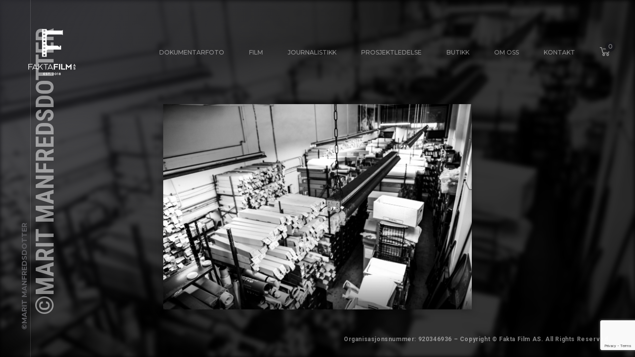

--- FILE ---
content_type: text/html; charset=UTF-8
request_url: https://www.faktafilm.no/dsc_0812/
body_size: 27598
content:
<!doctype html>
<html dir="ltr" lang="nb-NO" prefix="og: https://ogp.me/ns#">
<head>
	<meta charset="UTF-8">
	<meta name="viewport" content="width=device-width, initial-scale=1, maximum-scale=1">
			<meta property="og:image" content="https://i0.wp.com/www.faktafilm.no/wp-content/uploads/2019/02/DSC_0812-e1553444101786-scaled.jpg?fit=3000%2C1996&#038;ssl=1" />
		<meta property="og:image:width" content="" />
		<meta property="og:image:height" content="" />
		<link rel="profile" href="https://gmpg.org/xfn/11">
	<title>©Marit Manfredsdotter | Fakta Film AS</title>

		<!-- All in One SEO 4.9.1.1 - aioseo.com -->
	<meta name="description" content="©Marit Manfredsdotter" />
	<meta name="robots" content="max-image-preview:large" />
	<meta name="author" content="Marit Manfredsdotter"/>
	<meta name="google-site-verification" content="xB4CuL2raOC3TFkgamPgjCAXFLYLutvDeZQsvytthbY" />
	<link rel="canonical" href="https://www.faktafilm.no/dsc_0812/" />
	<meta name="generator" content="All in One SEO (AIOSEO) 4.9.1.1" />
		<meta property="og:locale" content="nb_NO" />
		<meta property="og:site_name" content="Fakta Film AS | Film, foto og nettsider" />
		<meta property="og:type" content="article" />
		<meta property="og:title" content="©Marit Manfredsdotter | Fakta Film AS" />
		<meta property="og:url" content="https://www.faktafilm.no/dsc_0812/" />
		<meta property="article:published_time" content="2019-02-15T13:11:35+00:00" />
		<meta property="article:modified_time" content="2019-03-24T16:15:48+00:00" />
		<meta name="twitter:card" content="summary" />
		<meta name="twitter:title" content="©Marit Manfredsdotter | Fakta Film AS" />
		<script type="application/ld+json" class="aioseo-schema">
			{"@context":"https:\/\/schema.org","@graph":[{"@type":"BreadcrumbList","@id":"https:\/\/www.faktafilm.no\/dsc_0812\/#breadcrumblist","itemListElement":[{"@type":"ListItem","@id":"https:\/\/www.faktafilm.no#listItem","position":1,"name":"Home","item":"https:\/\/www.faktafilm.no","nextItem":{"@type":"ListItem","@id":"https:\/\/www.faktafilm.no\/dsc_0812\/#listItem","name":"\u00a9Marit Manfredsdotter"}},{"@type":"ListItem","@id":"https:\/\/www.faktafilm.no\/dsc_0812\/#listItem","position":2,"name":"\u00a9Marit Manfredsdotter","previousItem":{"@type":"ListItem","@id":"https:\/\/www.faktafilm.no#listItem","name":"Home"}}]},{"@type":"ItemPage","@id":"https:\/\/www.faktafilm.no\/dsc_0812\/#itempage","url":"https:\/\/www.faktafilm.no\/dsc_0812\/","name":"\u00a9Marit Manfredsdotter | Fakta Film AS","description":"\u00a9Marit Manfredsdotter","inLanguage":"nb-NO","isPartOf":{"@id":"https:\/\/www.faktafilm.no\/#website"},"breadcrumb":{"@id":"https:\/\/www.faktafilm.no\/dsc_0812\/#breadcrumblist"},"author":{"@id":"https:\/\/www.faktafilm.no\/author\/manfredsdotter\/#author"},"creator":{"@id":"https:\/\/www.faktafilm.no\/author\/manfredsdotter\/#author"},"datePublished":"2019-02-15T13:11:35+01:00","dateModified":"2019-03-24T17:15:48+01:00"},{"@type":"Organization","@id":"https:\/\/www.faktafilm.no\/#organization","name":"Fakta Film AS Marit Manfredsdotter","description":"Film, foto og nettsider film, foto, journalistikk, b\u00f8ker","url":"https:\/\/www.faktafilm.no\/","telephone":"+4792086080","logo":{"@type":"ImageObject","url":"https:\/\/i0.wp.com\/www.faktafilm.no\/wp-content\/uploads\/2021\/01\/FaktaFilmAs_Black_Texture_v2_Not_vector_file_but_the_look_of_itJPEG_72DPI_RGB-scaled.jpg?fit=2560%2C2560&ssl=1","@id":"https:\/\/www.faktafilm.no\/dsc_0812\/#organizationLogo","width":2560,"height":2560},"image":{"@id":"https:\/\/www.faktafilm.no\/dsc_0812\/#organizationLogo"}},{"@type":"Person","@id":"https:\/\/www.faktafilm.no\/author\/manfredsdotter\/#author","url":"https:\/\/www.faktafilm.no\/author\/manfredsdotter\/","name":"Marit Manfredsdotter","image":{"@type":"ImageObject","@id":"https:\/\/www.faktafilm.no\/dsc_0812\/#authorImage","url":"https:\/\/secure.gravatar.com\/avatar\/298a5be296b38ee98d2197afb65cb683c9d9851a6fdc000b9290249ddbc1d37b?s=96&d=mm&r=g","width":96,"height":96,"caption":"Marit Manfredsdotter"}},{"@type":"WebSite","@id":"https:\/\/www.faktafilm.no\/#website","url":"https:\/\/www.faktafilm.no\/","name":"Fakta Film AS","description":"Film, foto og nettsider","inLanguage":"nb-NO","publisher":{"@id":"https:\/\/www.faktafilm.no\/#organization"}}]}
		</script>
		<!-- All in One SEO -->

<script>window._wca = window._wca || [];</script>
<link rel='dns-prefetch' href='//stats.wp.com' />
<link rel='dns-prefetch' href='//secure.gravatar.com' />
<link rel='dns-prefetch' href='//fonts.googleapis.com' />
<link rel='dns-prefetch' href='//v0.wordpress.com' />
<link rel='dns-prefetch' href='//www.googletagmanager.com' />
<link rel='preconnect' href='//c0.wp.com' />
<link rel='preconnect' href='//i0.wp.com' />
<link rel="alternate" type="application/rss+xml" title="Fakta Film AS &raquo; strøm" href="https://www.faktafilm.no/feed/" />
<link rel="alternate" type="application/rss+xml" title="Fakta Film AS &raquo; kommentarstrøm" href="https://www.faktafilm.no/comments/feed/" />
<link rel="alternate" type="application/rss+xml" title="Fakta Film AS &raquo; ©Marit Manfredsdotter kommentarstrøm" href="https://www.faktafilm.no/feed/?attachment_id=4634" />
<link rel="alternate" title="oEmbed (JSON)" type="application/json+oembed" href="https://www.faktafilm.no/wp-json/oembed/1.0/embed?url=https%3A%2F%2Fwww.faktafilm.no%2Fdsc_0812%2F" />
<link rel="alternate" title="oEmbed (XML)" type="text/xml+oembed" href="https://www.faktafilm.no/wp-json/oembed/1.0/embed?url=https%3A%2F%2Fwww.faktafilm.no%2Fdsc_0812%2F&#038;format=xml" />
		<style>
			.lazyload,
			.lazyloading {
				max-width: 100%;
			}
		</style>
				<!-- This site uses the Google Analytics by MonsterInsights plugin v9.11.1 - Using Analytics tracking - https://www.monsterinsights.com/ -->
							<script src="//www.googletagmanager.com/gtag/js?id=G-QSVBGSXZJW"  data-cfasync="false" data-wpfc-render="false" type="text/javascript" async></script>
			<script data-cfasync="false" data-wpfc-render="false" type="text/javascript">
				var mi_version = '9.11.1';
				var mi_track_user = true;
				var mi_no_track_reason = '';
								var MonsterInsightsDefaultLocations = {"page_location":"https:\/\/www.faktafilm.no\/dsc_0812\/"};
								if ( typeof MonsterInsightsPrivacyGuardFilter === 'function' ) {
					var MonsterInsightsLocations = (typeof MonsterInsightsExcludeQuery === 'object') ? MonsterInsightsPrivacyGuardFilter( MonsterInsightsExcludeQuery ) : MonsterInsightsPrivacyGuardFilter( MonsterInsightsDefaultLocations );
				} else {
					var MonsterInsightsLocations = (typeof MonsterInsightsExcludeQuery === 'object') ? MonsterInsightsExcludeQuery : MonsterInsightsDefaultLocations;
				}

								var disableStrs = [
										'ga-disable-G-QSVBGSXZJW',
									];

				/* Function to detect opted out users */
				function __gtagTrackerIsOptedOut() {
					for (var index = 0; index < disableStrs.length; index++) {
						if (document.cookie.indexOf(disableStrs[index] + '=true') > -1) {
							return true;
						}
					}

					return false;
				}

				/* Disable tracking if the opt-out cookie exists. */
				if (__gtagTrackerIsOptedOut()) {
					for (var index = 0; index < disableStrs.length; index++) {
						window[disableStrs[index]] = true;
					}
				}

				/* Opt-out function */
				function __gtagTrackerOptout() {
					for (var index = 0; index < disableStrs.length; index++) {
						document.cookie = disableStrs[index] + '=true; expires=Thu, 31 Dec 2099 23:59:59 UTC; path=/';
						window[disableStrs[index]] = true;
					}
				}

				if ('undefined' === typeof gaOptout) {
					function gaOptout() {
						__gtagTrackerOptout();
					}
				}
								window.dataLayer = window.dataLayer || [];

				window.MonsterInsightsDualTracker = {
					helpers: {},
					trackers: {},
				};
				if (mi_track_user) {
					function __gtagDataLayer() {
						dataLayer.push(arguments);
					}

					function __gtagTracker(type, name, parameters) {
						if (!parameters) {
							parameters = {};
						}

						if (parameters.send_to) {
							__gtagDataLayer.apply(null, arguments);
							return;
						}

						if (type === 'event') {
														parameters.send_to = monsterinsights_frontend.v4_id;
							var hookName = name;
							if (typeof parameters['event_category'] !== 'undefined') {
								hookName = parameters['event_category'] + ':' + name;
							}

							if (typeof MonsterInsightsDualTracker.trackers[hookName] !== 'undefined') {
								MonsterInsightsDualTracker.trackers[hookName](parameters);
							} else {
								__gtagDataLayer('event', name, parameters);
							}
							
						} else {
							__gtagDataLayer.apply(null, arguments);
						}
					}

					__gtagTracker('js', new Date());
					__gtagTracker('set', {
						'developer_id.dZGIzZG': true,
											});
					if ( MonsterInsightsLocations.page_location ) {
						__gtagTracker('set', MonsterInsightsLocations);
					}
										__gtagTracker('config', 'G-QSVBGSXZJW', {"forceSSL":"true","link_attribution":"true"} );
										window.gtag = __gtagTracker;										(function () {
						/* https://developers.google.com/analytics/devguides/collection/analyticsjs/ */
						/* ga and __gaTracker compatibility shim. */
						var noopfn = function () {
							return null;
						};
						var newtracker = function () {
							return new Tracker();
						};
						var Tracker = function () {
							return null;
						};
						var p = Tracker.prototype;
						p.get = noopfn;
						p.set = noopfn;
						p.send = function () {
							var args = Array.prototype.slice.call(arguments);
							args.unshift('send');
							__gaTracker.apply(null, args);
						};
						var __gaTracker = function () {
							var len = arguments.length;
							if (len === 0) {
								return;
							}
							var f = arguments[len - 1];
							if (typeof f !== 'object' || f === null || typeof f.hitCallback !== 'function') {
								if ('send' === arguments[0]) {
									var hitConverted, hitObject = false, action;
									if ('event' === arguments[1]) {
										if ('undefined' !== typeof arguments[3]) {
											hitObject = {
												'eventAction': arguments[3],
												'eventCategory': arguments[2],
												'eventLabel': arguments[4],
												'value': arguments[5] ? arguments[5] : 1,
											}
										}
									}
									if ('pageview' === arguments[1]) {
										if ('undefined' !== typeof arguments[2]) {
											hitObject = {
												'eventAction': 'page_view',
												'page_path': arguments[2],
											}
										}
									}
									if (typeof arguments[2] === 'object') {
										hitObject = arguments[2];
									}
									if (typeof arguments[5] === 'object') {
										Object.assign(hitObject, arguments[5]);
									}
									if ('undefined' !== typeof arguments[1].hitType) {
										hitObject = arguments[1];
										if ('pageview' === hitObject.hitType) {
											hitObject.eventAction = 'page_view';
										}
									}
									if (hitObject) {
										action = 'timing' === arguments[1].hitType ? 'timing_complete' : hitObject.eventAction;
										hitConverted = mapArgs(hitObject);
										__gtagTracker('event', action, hitConverted);
									}
								}
								return;
							}

							function mapArgs(args) {
								var arg, hit = {};
								var gaMap = {
									'eventCategory': 'event_category',
									'eventAction': 'event_action',
									'eventLabel': 'event_label',
									'eventValue': 'event_value',
									'nonInteraction': 'non_interaction',
									'timingCategory': 'event_category',
									'timingVar': 'name',
									'timingValue': 'value',
									'timingLabel': 'event_label',
									'page': 'page_path',
									'location': 'page_location',
									'title': 'page_title',
									'referrer' : 'page_referrer',
								};
								for (arg in args) {
																		if (!(!args.hasOwnProperty(arg) || !gaMap.hasOwnProperty(arg))) {
										hit[gaMap[arg]] = args[arg];
									} else {
										hit[arg] = args[arg];
									}
								}
								return hit;
							}

							try {
								f.hitCallback();
							} catch (ex) {
							}
						};
						__gaTracker.create = newtracker;
						__gaTracker.getByName = newtracker;
						__gaTracker.getAll = function () {
							return [];
						};
						__gaTracker.remove = noopfn;
						__gaTracker.loaded = true;
						window['__gaTracker'] = __gaTracker;
					})();
									} else {
										console.log("");
					(function () {
						function __gtagTracker() {
							return null;
						}

						window['__gtagTracker'] = __gtagTracker;
						window['gtag'] = __gtagTracker;
					})();
									}
			</script>
							<!-- / Google Analytics by MonsterInsights -->
		<style id='wp-img-auto-sizes-contain-inline-css' type='text/css'>
img:is([sizes=auto i],[sizes^="auto," i]){contain-intrinsic-size:3000px 1500px}
/*# sourceURL=wp-img-auto-sizes-contain-inline-css */
</style>
<link rel='stylesheet' id='ext-elementor-css-css' href='https://www.faktafilm.no/wp-content/plugins/shadow-core/assets/css/ext-elementor.css?ver=6.9' type='text/css' media='all' />
<link rel='stylesheet' id='shadowcore-elements-css-css' href='https://www.faktafilm.no/wp-content/plugins/shadow-core/assets/css/elements.css?ver=6.9' type='text/css' media='all' />
<link rel='stylesheet' id='shadowcore-elements-responsive-css-css' href='https://www.faktafilm.no/wp-content/plugins/shadow-core/assets/css/elements-responsive.css?ver=6.9' type='text/css' media='all' />
<style id='wp-emoji-styles-inline-css' type='text/css'>

	img.wp-smiley, img.emoji {
		display: inline !important;
		border: none !important;
		box-shadow: none !important;
		height: 1em !important;
		width: 1em !important;
		margin: 0 0.07em !important;
		vertical-align: -0.1em !important;
		background: none !important;
		padding: 0 !important;
	}
/*# sourceURL=wp-emoji-styles-inline-css */
</style>
<link rel='stylesheet' id='wp-block-library-css' href='https://c0.wp.com/c/6.9/wp-includes/css/dist/block-library/style.min.css' type='text/css' media='all' />
<style id='classic-theme-styles-inline-css' type='text/css'>
/*! This file is auto-generated */
.wp-block-button__link{color:#fff;background-color:#32373c;border-radius:9999px;box-shadow:none;text-decoration:none;padding:calc(.667em + 2px) calc(1.333em + 2px);font-size:1.125em}.wp-block-file__button{background:#32373c;color:#fff;text-decoration:none}
/*# sourceURL=/wp-includes/css/classic-themes.min.css */
</style>
<link rel='stylesheet' id='aioseo/css/src/vue/standalone/blocks/table-of-contents/global.scss-css' href='https://www.faktafilm.no/wp-content/plugins/all-in-one-seo-pack/dist/Lite/assets/css/table-of-contents/global.e90f6d47.css?ver=4.9.1.1' type='text/css' media='all' />
<link rel='stylesheet' id='mediaelement-css' href='https://c0.wp.com/c/6.9/wp-includes/js/mediaelement/mediaelementplayer-legacy.min.css' type='text/css' media='all' />
<link rel='stylesheet' id='wp-mediaelement-css' href='https://c0.wp.com/c/6.9/wp-includes/js/mediaelement/wp-mediaelement.min.css' type='text/css' media='all' />
<style id='jetpack-sharing-buttons-style-inline-css' type='text/css'>
.jetpack-sharing-buttons__services-list{display:flex;flex-direction:row;flex-wrap:wrap;gap:0;list-style-type:none;margin:5px;padding:0}.jetpack-sharing-buttons__services-list.has-small-icon-size{font-size:12px}.jetpack-sharing-buttons__services-list.has-normal-icon-size{font-size:16px}.jetpack-sharing-buttons__services-list.has-large-icon-size{font-size:24px}.jetpack-sharing-buttons__services-list.has-huge-icon-size{font-size:36px}@media print{.jetpack-sharing-buttons__services-list{display:none!important}}.editor-styles-wrapper .wp-block-jetpack-sharing-buttons{gap:0;padding-inline-start:0}ul.jetpack-sharing-buttons__services-list.has-background{padding:1.25em 2.375em}
/*# sourceURL=https://www.faktafilm.no/wp-content/plugins/jetpack/_inc/blocks/sharing-buttons/view.css */
</style>
<link rel='stylesheet' id='visual-portfolio-block-filter-by-category-css' href='https://www.faktafilm.no/wp-content/plugins/visual-portfolio/build/gutenberg/blocks/filter-by-category/style.css?ver=1763499911' type='text/css' media='all' />
<link rel='stylesheet' id='visual-portfolio-block-pagination-css' href='https://www.faktafilm.no/wp-content/plugins/visual-portfolio/build/gutenberg/blocks/pagination/style.css?ver=1763499911' type='text/css' media='all' />
<link rel='stylesheet' id='visual-portfolio-block-sort-css' href='https://www.faktafilm.no/wp-content/plugins/visual-portfolio/build/gutenberg/blocks/sort/style.css?ver=1763499911' type='text/css' media='all' />
<style id='global-styles-inline-css' type='text/css'>
:root{--wp--preset--aspect-ratio--square: 1;--wp--preset--aspect-ratio--4-3: 4/3;--wp--preset--aspect-ratio--3-4: 3/4;--wp--preset--aspect-ratio--3-2: 3/2;--wp--preset--aspect-ratio--2-3: 2/3;--wp--preset--aspect-ratio--16-9: 16/9;--wp--preset--aspect-ratio--9-16: 9/16;--wp--preset--color--black: #000000;--wp--preset--color--cyan-bluish-gray: #abb8c3;--wp--preset--color--white: #ffffff;--wp--preset--color--pale-pink: #f78da7;--wp--preset--color--vivid-red: #cf2e2e;--wp--preset--color--luminous-vivid-orange: #ff6900;--wp--preset--color--luminous-vivid-amber: #fcb900;--wp--preset--color--light-green-cyan: #7bdcb5;--wp--preset--color--vivid-green-cyan: #00d084;--wp--preset--color--pale-cyan-blue: #8ed1fc;--wp--preset--color--vivid-cyan-blue: #0693e3;--wp--preset--color--vivid-purple: #9b51e0;--wp--preset--gradient--vivid-cyan-blue-to-vivid-purple: linear-gradient(135deg,rgb(6,147,227) 0%,rgb(155,81,224) 100%);--wp--preset--gradient--light-green-cyan-to-vivid-green-cyan: linear-gradient(135deg,rgb(122,220,180) 0%,rgb(0,208,130) 100%);--wp--preset--gradient--luminous-vivid-amber-to-luminous-vivid-orange: linear-gradient(135deg,rgb(252,185,0) 0%,rgb(255,105,0) 100%);--wp--preset--gradient--luminous-vivid-orange-to-vivid-red: linear-gradient(135deg,rgb(255,105,0) 0%,rgb(207,46,46) 100%);--wp--preset--gradient--very-light-gray-to-cyan-bluish-gray: linear-gradient(135deg,rgb(238,238,238) 0%,rgb(169,184,195) 100%);--wp--preset--gradient--cool-to-warm-spectrum: linear-gradient(135deg,rgb(74,234,220) 0%,rgb(151,120,209) 20%,rgb(207,42,186) 40%,rgb(238,44,130) 60%,rgb(251,105,98) 80%,rgb(254,248,76) 100%);--wp--preset--gradient--blush-light-purple: linear-gradient(135deg,rgb(255,206,236) 0%,rgb(152,150,240) 100%);--wp--preset--gradient--blush-bordeaux: linear-gradient(135deg,rgb(254,205,165) 0%,rgb(254,45,45) 50%,rgb(107,0,62) 100%);--wp--preset--gradient--luminous-dusk: linear-gradient(135deg,rgb(255,203,112) 0%,rgb(199,81,192) 50%,rgb(65,88,208) 100%);--wp--preset--gradient--pale-ocean: linear-gradient(135deg,rgb(255,245,203) 0%,rgb(182,227,212) 50%,rgb(51,167,181) 100%);--wp--preset--gradient--electric-grass: linear-gradient(135deg,rgb(202,248,128) 0%,rgb(113,206,126) 100%);--wp--preset--gradient--midnight: linear-gradient(135deg,rgb(2,3,129) 0%,rgb(40,116,252) 100%);--wp--preset--font-size--small: 13px;--wp--preset--font-size--medium: 20px;--wp--preset--font-size--large: 36px;--wp--preset--font-size--x-large: 42px;--wp--preset--spacing--20: 0.44rem;--wp--preset--spacing--30: 0.67rem;--wp--preset--spacing--40: 1rem;--wp--preset--spacing--50: 1.5rem;--wp--preset--spacing--60: 2.25rem;--wp--preset--spacing--70: 3.38rem;--wp--preset--spacing--80: 5.06rem;--wp--preset--shadow--natural: 6px 6px 9px rgba(0, 0, 0, 0.2);--wp--preset--shadow--deep: 12px 12px 50px rgba(0, 0, 0, 0.4);--wp--preset--shadow--sharp: 6px 6px 0px rgba(0, 0, 0, 0.2);--wp--preset--shadow--outlined: 6px 6px 0px -3px rgb(255, 255, 255), 6px 6px rgb(0, 0, 0);--wp--preset--shadow--crisp: 6px 6px 0px rgb(0, 0, 0);}:where(.is-layout-flex){gap: 0.5em;}:where(.is-layout-grid){gap: 0.5em;}body .is-layout-flex{display: flex;}.is-layout-flex{flex-wrap: wrap;align-items: center;}.is-layout-flex > :is(*, div){margin: 0;}body .is-layout-grid{display: grid;}.is-layout-grid > :is(*, div){margin: 0;}:where(.wp-block-columns.is-layout-flex){gap: 2em;}:where(.wp-block-columns.is-layout-grid){gap: 2em;}:where(.wp-block-post-template.is-layout-flex){gap: 1.25em;}:where(.wp-block-post-template.is-layout-grid){gap: 1.25em;}.has-black-color{color: var(--wp--preset--color--black) !important;}.has-cyan-bluish-gray-color{color: var(--wp--preset--color--cyan-bluish-gray) !important;}.has-white-color{color: var(--wp--preset--color--white) !important;}.has-pale-pink-color{color: var(--wp--preset--color--pale-pink) !important;}.has-vivid-red-color{color: var(--wp--preset--color--vivid-red) !important;}.has-luminous-vivid-orange-color{color: var(--wp--preset--color--luminous-vivid-orange) !important;}.has-luminous-vivid-amber-color{color: var(--wp--preset--color--luminous-vivid-amber) !important;}.has-light-green-cyan-color{color: var(--wp--preset--color--light-green-cyan) !important;}.has-vivid-green-cyan-color{color: var(--wp--preset--color--vivid-green-cyan) !important;}.has-pale-cyan-blue-color{color: var(--wp--preset--color--pale-cyan-blue) !important;}.has-vivid-cyan-blue-color{color: var(--wp--preset--color--vivid-cyan-blue) !important;}.has-vivid-purple-color{color: var(--wp--preset--color--vivid-purple) !important;}.has-black-background-color{background-color: var(--wp--preset--color--black) !important;}.has-cyan-bluish-gray-background-color{background-color: var(--wp--preset--color--cyan-bluish-gray) !important;}.has-white-background-color{background-color: var(--wp--preset--color--white) !important;}.has-pale-pink-background-color{background-color: var(--wp--preset--color--pale-pink) !important;}.has-vivid-red-background-color{background-color: var(--wp--preset--color--vivid-red) !important;}.has-luminous-vivid-orange-background-color{background-color: var(--wp--preset--color--luminous-vivid-orange) !important;}.has-luminous-vivid-amber-background-color{background-color: var(--wp--preset--color--luminous-vivid-amber) !important;}.has-light-green-cyan-background-color{background-color: var(--wp--preset--color--light-green-cyan) !important;}.has-vivid-green-cyan-background-color{background-color: var(--wp--preset--color--vivid-green-cyan) !important;}.has-pale-cyan-blue-background-color{background-color: var(--wp--preset--color--pale-cyan-blue) !important;}.has-vivid-cyan-blue-background-color{background-color: var(--wp--preset--color--vivid-cyan-blue) !important;}.has-vivid-purple-background-color{background-color: var(--wp--preset--color--vivid-purple) !important;}.has-black-border-color{border-color: var(--wp--preset--color--black) !important;}.has-cyan-bluish-gray-border-color{border-color: var(--wp--preset--color--cyan-bluish-gray) !important;}.has-white-border-color{border-color: var(--wp--preset--color--white) !important;}.has-pale-pink-border-color{border-color: var(--wp--preset--color--pale-pink) !important;}.has-vivid-red-border-color{border-color: var(--wp--preset--color--vivid-red) !important;}.has-luminous-vivid-orange-border-color{border-color: var(--wp--preset--color--luminous-vivid-orange) !important;}.has-luminous-vivid-amber-border-color{border-color: var(--wp--preset--color--luminous-vivid-amber) !important;}.has-light-green-cyan-border-color{border-color: var(--wp--preset--color--light-green-cyan) !important;}.has-vivid-green-cyan-border-color{border-color: var(--wp--preset--color--vivid-green-cyan) !important;}.has-pale-cyan-blue-border-color{border-color: var(--wp--preset--color--pale-cyan-blue) !important;}.has-vivid-cyan-blue-border-color{border-color: var(--wp--preset--color--vivid-cyan-blue) !important;}.has-vivid-purple-border-color{border-color: var(--wp--preset--color--vivid-purple) !important;}.has-vivid-cyan-blue-to-vivid-purple-gradient-background{background: var(--wp--preset--gradient--vivid-cyan-blue-to-vivid-purple) !important;}.has-light-green-cyan-to-vivid-green-cyan-gradient-background{background: var(--wp--preset--gradient--light-green-cyan-to-vivid-green-cyan) !important;}.has-luminous-vivid-amber-to-luminous-vivid-orange-gradient-background{background: var(--wp--preset--gradient--luminous-vivid-amber-to-luminous-vivid-orange) !important;}.has-luminous-vivid-orange-to-vivid-red-gradient-background{background: var(--wp--preset--gradient--luminous-vivid-orange-to-vivid-red) !important;}.has-very-light-gray-to-cyan-bluish-gray-gradient-background{background: var(--wp--preset--gradient--very-light-gray-to-cyan-bluish-gray) !important;}.has-cool-to-warm-spectrum-gradient-background{background: var(--wp--preset--gradient--cool-to-warm-spectrum) !important;}.has-blush-light-purple-gradient-background{background: var(--wp--preset--gradient--blush-light-purple) !important;}.has-blush-bordeaux-gradient-background{background: var(--wp--preset--gradient--blush-bordeaux) !important;}.has-luminous-dusk-gradient-background{background: var(--wp--preset--gradient--luminous-dusk) !important;}.has-pale-ocean-gradient-background{background: var(--wp--preset--gradient--pale-ocean) !important;}.has-electric-grass-gradient-background{background: var(--wp--preset--gradient--electric-grass) !important;}.has-midnight-gradient-background{background: var(--wp--preset--gradient--midnight) !important;}.has-small-font-size{font-size: var(--wp--preset--font-size--small) !important;}.has-medium-font-size{font-size: var(--wp--preset--font-size--medium) !important;}.has-large-font-size{font-size: var(--wp--preset--font-size--large) !important;}.has-x-large-font-size{font-size: var(--wp--preset--font-size--x-large) !important;}
:where(.wp-block-post-template.is-layout-flex){gap: 1.25em;}:where(.wp-block-post-template.is-layout-grid){gap: 1.25em;}
:where(.wp-block-term-template.is-layout-flex){gap: 1.25em;}:where(.wp-block-term-template.is-layout-grid){gap: 1.25em;}
:where(.wp-block-columns.is-layout-flex){gap: 2em;}:where(.wp-block-columns.is-layout-grid){gap: 2em;}
:root :where(.wp-block-pullquote){font-size: 1.5em;line-height: 1.6;}
:where(.wp-block-visual-portfolio-loop.is-layout-flex){gap: 1.25em;}:where(.wp-block-visual-portfolio-loop.is-layout-grid){gap: 1.25em;}
/*# sourceURL=global-styles-inline-css */
</style>
<link rel='stylesheet' id='contact-form-7-css' href='https://www.faktafilm.no/wp-content/plugins/contact-form-7/includes/css/styles.css?ver=6.1.4' type='text/css' media='all' />
<link rel='stylesheet' id='photoswipe-core-css-css' href='https://www.faktafilm.no/wp-content/plugins/photoswipe-masonry/photoswipe-dist/photoswipe.css?ver=6.9' type='text/css' media='all' />
<link rel='stylesheet' id='pswp-skin-css' href='https://www.faktafilm.no/wp-content/plugins/photoswipe-masonry/photoswipe-dist/default-skin/default-skin.css?ver=6.9' type='text/css' media='all' />
<link rel='stylesheet' id='woocommerce-layout-css' href='https://c0.wp.com/p/woocommerce/10.4.3/assets/css/woocommerce-layout.css' type='text/css' media='all' />
<style id='woocommerce-layout-inline-css' type='text/css'>

	.infinite-scroll .woocommerce-pagination {
		display: none;
	}
/*# sourceURL=woocommerce-layout-inline-css */
</style>
<link rel='stylesheet' id='woocommerce-smallscreen-css' href='https://c0.wp.com/p/woocommerce/10.4.3/assets/css/woocommerce-smallscreen.css' type='text/css' media='only screen and (max-width: 768px)' />
<link rel='stylesheet' id='woocommerce-general-css' href='https://c0.wp.com/p/woocommerce/10.4.3/assets/css/woocommerce.css' type='text/css' media='all' />
<style id='woocommerce-inline-inline-css' type='text/css'>
.woocommerce form .form-row .required { visibility: visible; }
/*# sourceURL=woocommerce-inline-inline-css */
</style>
<link rel='stylesheet' id='ashade-style-parent-css' href='https://www.faktafilm.no/wp-content/themes/ashade/style.css?ver=6.9' type='text/css' media='all' />
<link rel='stylesheet' id='ashade-style-child-css' href='https://www.faktafilm.no/wp-content/themes/ashade-child/style.css?ver=2.1' type='text/css' media='all' />
<link rel='stylesheet' id='dashicons-css' href='https://c0.wp.com/c/6.9/wp-includes/css/dashicons.min.css' type='text/css' media='all' />
<link rel='stylesheet' id='ashade-style-css' href='https://www.faktafilm.no/wp-content/themes/ashade-child/style.css?ver=6.9' type='text/css' media='all' />
<style id='ashade-style-inline-css' type='text/css'>

			header#ashade-header .ashade-header-inner {
				padding-top: 50px;
				padding-bottom: 50px;
			}
			.ashade-header--layout02 header#ashade-header .ashade-header-inner .ashade-logo-block {
				padding-bottom: 50px;
			}
			
			/* --- Text Logo --- */
			.ashade-text-logo {
				white-space: nowrap;
				color: #ffffff;
				
				font-family: "Roboto Condensed";
				font-weight: 100;
				font-size: 17px;
				line-height: 65px;letter-spacing: 0px;text-transform: uppercase;font-style: normal;
			}
			
			body.elementor-editor-active,
			body.elementor-page,
			body.elementor-page.elementor-default {
				--e-global-color-primary: #ffffff;
				--e-global-color-secondary: #ffffff80;
				--e-global-color-text: #808080;
				--e-global-color-accent: #ffffff;
			}

			body {
				background: #000000;
				color: #808080;
				
				font-family: "Montserrat";
				font-weight: 500;
				font-size: 16px;
				line-height: 28px;letter-spacing: 0px;text-transform: none;font-style: normal;
			}
			body.ashade-spotlight--yes:before,
			body.has-spotlight:before {
				background: radial-gradient(ellipse at left top, #28282E 0%, #00000000 70%);
			}
			.shadowcore-price-item--head {
				background: radial-gradient(circle at left top, #28282E 0%, #28282E00 80%);
			}
			
			body.ashade-header-sticky .ashade-header--solid .ashade-header-inner {
				background: rgba(0, 0, 0, 0);
			}
			body.ashade-header-sticky .ashade-header--solid.is-faded .ashade-header-inner {
				background: rgba(0, 0, 0, 1);
			}
			body.ashade-header-sticky .ashade-header--gradient .ashade-header-inner {
				background-image: linear-gradient(to bottom, rgba(0, 0, 0, 1) 0%, rgba(0, 0, 0, 0) 49%, rgba(0, 0, 0, 0) 100%);
			}
			
			/* --- Scheme Color 01 --- */
			.shadowcore-price-item-mp-label,
			.bypostauthor .ashade-post-author-label {
				color: #000000;
			}
			.ahshade-client-image-wrap,
			ul.ashade-select__list li,
			.shadowcore-before-after-divider {
				background: #000000;
			}
			.ashade-select,
			select,
			input,
			textarea {
				background: rgba(0, 0, 0, 0);
			}
			.ashade-radio-wrap:hover,
			.ashade-checkbox-wrap:hover,
			.ashade-select:hover,
			.is-active .ashade-select,
			input:focus,
			input:hover,
			textarea:hover,
			textarea:focus {
				background: rgba(0, 0, 0, 0.5);
			}
			.ashade-categories-overlay,
			.ashade-aside-overlay,
			.ashade-menu-overlay,
			.ashade-home-block-overlay {
				background: rgba(0, 0, 0, 0.85);
			}
			.ahshade-client-toolbar,
			.ashade-home-block-overlay {
				background: rgba(0, 0, 0, 0.75);
			}
			.ashade-albums-slider-wrap .ashade-album-item .ashade-button,
			.ashade-albums-carousel-wrap .ashade-album-item .ashade-button {
				border-color: #ffffff;
				background: rgba(0, 0, 0, 0.2);
			}

			.ashade-albums-carousel .ashade-slide-caption {
				background: linear-gradient(180deg, rgba(0, 0, 0, 0) 0%, rgba(0, 0, 0, 0.7) 100%);
			}
			.ashade-albums-carousel-wrap .ashade-album-item__overlay,
			.ashade-albums-slider-wrap .ashade-album-item__overlay {
				background: linear-gradient(-90deg, rgba(0, 0, 0, 0) 0%, rgba(0, 0, 0, 1) 100%);
			}
			.ashade-grid-caption--on_photo .ashade-grid-caption,
			.ashade-grid-caption--on_hover .ashade-grid-caption {
				background: linear-gradient(180deg, rgba(0, 0, 0, 0) 0%, rgba(0, 0, 0, 0.75) 100%);
			}
			.ashade-grid-caption--on_photo .ashade-client-item .ashade-grid-caption,
			.ashade-grid-caption--on_hover .ashade-client-item .ashade-grid-caption {
				background: linear-gradient(180deg, rgba(0, 0, 0, 0) 0%, rgba(0, 0, 0, 0.5) 100%);
			}

			/* --- Scheme Color 02 --- */
			.shadowcore-price-item,
			.shadowcore-ribbon-item--image.no-post-thmb,
			.shadowcore-grid-image.no-post-thmb,
			.shadowcore-pli-image-add--yes .shadowcore-posts-listing--medium .shadowcore-pli-image.shadowcore-pli-image--port:before,
			.shadowcore-pli-image-add--yes .shadowcore-posts-listing--large .shadowcore-pli-image.shadowcore-pli-image--port:before,
			.ashade-filter-wrap.ashade-filter-counters li:after,
			.ashade-filter-wrap.ashade-filter-counters a:after,
			.ashade-filter-wrap.ashade-filter-counters .ashade-mobile-filter-value:after,
			.ashade-grid-item-holder,
			.thmb-size--medium .ashade-post-preview-content,
			body .elementor-progress-wrapper,
			tt,
			kbd,
			code,
			.ashade-comment-body,
			.ashade-service-item .ashade-service-item__content,
			.shadowcore-service-card__content,
			.shadowcore-testimonials-grid .shadowcore-testimonials-item__content,
			.calendar_wrap td,
			aside#ashade-aside,
			.calendar_wrap td,
			.wp-caption {
				background: #17171B;
			}

			/* --- Scheme Color 03 --- */
			body .elementor-widget-toggle .elementor-toggle .elementor-tab-content,
			body .elementor-widget-tabs .elementor-tab-content,
			body .elementor-widget-accordion .elementor-accordion .elementor-tab-content,
			body .elementor-widget-text-editor,
			body .elementor-widget-icon-list .elementor-icon-list-item,
			body .elementor-widget-icon-list .elementor-icon-list-text,
			body .elementor-widget-image-box .elementor-image-box-content .elementor-image-box-description,
			body .elementor-widget-testimonial .elementor-testimonial-content,
			body .elementor-widget-icon-box .elementor-icon-box-content .elementor-icon-box-description,
			tt,
			kbd,
			code,
			pre,
			.ashade-comment-form p.comment-form-cookies-consent label,
			.ashade-comment-form .logged-in-as a,
			.ashade-comment-form .comment-notes,
			.ashade-comment-form .logged-in-as,
			.ashade-contact-details__list a,
			.widget_archive a,
			.widget_categories a,
			.widget_meta a,
			.widget_nav_menu a,
			.widget_pages a,
			.widget_recent_entries a,
			.widget_recent_comments a,
			ul.wp-block-archives-list a,
			ul.wp-block-categories-list a,
			ul.wp-block-latest-posts a,
			.ashade-select,
			.ashade-more-categories a,
			.ashade-comment-tools a,
			select,
			input,
			textarea,
			.shadowcore-pli-meta a,
			blockquote {
				color: #808080;
			}
			.ashade-contact-details__list li a svg path,
			.ashade-protected-form-inner .ashade-protected-input-wrap > a svg path,
			.ashade-post-navigation-wrap .ashade-post-nav-icon svg path,
			nav.pagination .nav-links a svg path,
			.ashade-select-wrap svg path,
			.ashade-search-form svg path {
				fill: #808080;
			}
			input::-webkit-input-placeholder {
				color: #808080;
			}
			input::-moz-placeholder {
				color: #808080;
			}
			input::-ms-input-placeholder {
				color: #808080;
			}
			textarea::-webkit-input-placeholder {
				color: #808080;
			}
			textarea::-moz-placeholder {
				color: #808080;
			}
			textarea::-ms-input-placeholder {
				color: #808080;
			}

			/* --- Scheme Color 04 --- */
			.shadowcore-progress-counter,
			.shadowcore-testimonials-item__author--name,
			.shadowcore-service-card__label,
			body .elementor-widget-tabs .elementor-tab-title.elementor-active,
			body .elementor-widget-toggle .elementor-toggle .elementor-tab-title.elementor-active,
			body .elementor-widget-accordion .elementor-accordion .elementor-tab-title.elementor-active,
			body .elementor-widget-progress .elementor-title,
			body .elementor-widget-counter .elementor-counter-number-wrapper,
			body .elementor-widget-icon-list .elementor-icon-list-icon i,
			body .elementor-widget-image-box .elementor-image-box-content .elementor-image-box-title,
			.ashade-client-notify-wrap .ashade-client-notify-message,
			.ashade-comment-form .logged-in-as a:hover,
			.ashade-comment-form label,
			.ashade-comment-form .comment-notes span.required,
			.ashade-comment-tools a:hover,
			.ashade-more-categories a.ashade-more-categories-close,
			.ashade-more-categories a:hover,
			.ashade-post__tags a,
			.post-nav-links span,
			nav.pagination .nav-links span.page-numbers.current,
			.post-nav-links a:hover,
			nav.pagination .nav-links a:hover,
			.ashade-nothing-found span,
			.ashade-contact-details__list a:hover,
			.calendar_wrap th
			.tagcloud a,
			.widget_rss cite,
			.ashade-aside-close:hover,
			ul.ashade-select__list li:hover,
			.ashade-contact-form__response,
			.ashade-button,
			button,
			input[type="button"],
			input[type="reset"],
			input[type="submit"],
			body .wp-block-file a.wp-block-file__button,
			blockquote cite,
			cite,
			a,
			a:hover,
			.ashade-smooth-scroll .wp-block-cover-image.has-parallax,
			.ashade-smooth-scroll .wp-block-cover.has-parallax,
			.wp-block-cover-image,
			.wp-block-cover,
			.calendar_wrap th,
			var {
				color: #ffffff;
			}
			a.ashade-mobile-menu-button svg rect {
				fill: #ffffff;
			}
			nav.ashade-nav ul li a {
				color: rgba(255, 255, 255, 0.5);
			}
			.ashade-footer-inner > div > .ashade-footer-menu-wrap .ashade-footer-menu li:hover > a,
			.ashade-footer-inner > div > .ashade-footer-menu-wrap .ashade-footer-menu li.current-menu-parent > a,
			.ashade-footer-inner > div > .ashade-footer-menu-wrap .ashade-footer-menu li.current-menu-item > a,
			.ashade-footer-inner > div > .ashade-footer-menu-wrap .ashade-footer-menu li.current-menu-ancestor > a,
			nav.ashade-nav ul.main-menu li:hover > a,
			nav.ashade-nav ul.main-menu li.current-menu-parent > a,
			nav.ashade-nav ul.main-menu li.current-menu-item > a,
			nav.ashade-nav ul.main-menu li.current-menu-ancestor > a {
				color: rgba(255, 255, 255, 1);
			}
			.shadowcore-coming-soon__count,
			body span.wpcf7-form-control-wrap span.wpcf7-not-valid-tip,
			body .elementor-widget-image-gallery .gallery-item .gallery-caption,
			body .elementor-widget-testimonial .elementor-testimonial-name,
			.widget_archive a[aria-current="page"],
			.widget_categories a[aria-current="page"],
			.widget_meta a[aria-current="page"],
			.widget_nav_menu a[aria-current="page"],
			.widget_pages a[aria-current="page"],
			.widget_recent_entries a[aria-current="page"],
			.widget_recent_comments a[aria-current="page"],
			.widget_rss a[aria-current="page"],
			ul.wp-block-archives-list a[aria-current="page"],
			ul.wp-block-categories-list a[aria-current="page"],
			ul.wp-block-latest-posts a[aria-current="page"],
			.widget_archive a:hover,
			.widget_categories a:hover,
			.widget_meta a:hover,
			.widget_nav_menu a:hover,
			.widget_pages a:hover,
			.widget_recent_entries a:hover,
			.widget_recent_comments a:hover,
			.widget_rss a:hover,
			ul.wp-block-archives-list a:hover,
			ul.wp-block-categories-list a:hover,
			ul.wp-block-latest-posts a:hover,
			.ashade-back-wrap.is-loaded .ashade-back.is-to-top:hover span:last-child,
			.ashade-back-wrap.is-loaded .ashade-back:hover span:last-child,
			body .elementor-widget-text-editor.elementor-drop-cap-view-framed .elementor-drop-cap,
			body .elementor-widget-text-editor.elementor-drop-cap-view-default .elementor-drop-cap,
			.is-dropcap::first-letter,
			.ashade-mobile-title-wrap h1 > span > span a:hover,
			.ashade-page-title-wrap h1 > span > span a:hover,
			.ashade-post-preview-footer .ashade-post-preview-footer--lp a:hover,
			.shadowcore-blog-listing .ashade-post-preview-title > span a:hover,
			.ashade-blog-listing .ashade-post-preview-title > span a:hover,
			.ashade-grid-caption,
			.shadowcore-grid-caption,
			nav.ashade-mobile-menu ul.main-menu > li > a,
			.ashade-cursor span.ashade-cursor-label,
			.calendar_wrap #prev,
			.calendar_wrap #next,
			.ashade-slider-prev,
			.ashade-slider-next,
			.ashade-counter-value,
			.ashade-home-link span:last-child,
			.ashade-back span:last-child,
			.ashade-progress-counter,
			.ashade-albums-carousel-wrap .ashade-album-item__title h2,
			.ashade-albums-carousel-wrap .ashade-album-item__title h2 span,
			.ashade-albums-slider-wrap .ashade-album-item__explore a,
			.ashade-albums-slider-wrap .ashade-album-item__title h2,
			.ashade-albums-slider-wrap .ashade-album-item__explore a span,
			.ashade-albums-slider-wrap .ashade-album-item__title h2 span,
			body .elementor-widget-icon-box .elementor-icon-box-content .elementor-icon-box-title,
			.shadowcore-pgi__title,
			.shadowcore-pri__title,
			.shadowcore-psi__title,
			.shadowcore-ribbon-caption,
			.shadowcore-kenburns-caption,
			.shadowcore-slider-caption,
			.shadowcore-price-item--heading,
			.shadowcore-price-item--price,
			.shadowcore-price-item--list-heading,
			h1, h2, h3, h4, h5, h6 {
				color: #ffffff;
			}

			.shadowcore-progress-item-wrap svg circle:last-child {
				stroke: #ffffff;
			}
			.ashade-contact-details__list li a:hover svg path,
			.ashade-socials a svg path,
			.ashade-protected-form-inner .ashade-protected-input-wrap > a:hover svg path,
			.ashade-post-navigation-wrap > div:hover .ashade-post-nav-icon svg path,
			nav.pagination .nav-links a:hover svg path,
			.ashade-search-form svg:hover path {
				fill: #ffffff;
			}
			body:not(.has-to-top) .ashade-back-wrap .ashade-back.is-to-top span:last-child,
			.ashade-home-link--works.is-inactive.is-loaded .ashade-home-link:hover span:first-child,
			.ashade-home-link--works.is-inactive.is-loaded span:first-child,
			.ashade-home-link--works.is-inactive span:first-child,
			.ashade-home-link--works span:first-child,
			.ashade-home-link--works.is-inactive.is-loaded .ashade-home-link:hover span:last-child,
			.ashade-home-link--works.is-inactive.is-loaded span:last-child,
			.ashade-home-link--works.is-inactive span:last-child,
			.ashade-home-link--works span:last-child,
			.ashade-home-link--contacts.is-inactive.is-loaded .ashade-home-link:hover span:first-child,
			.ashade-home-link--contacts.is-inactive.is-loaded span:first-child,
			.ashade-home-link--contacts.is-inactive span:first-child,
			.ashade-home-link--contacts span:first-child,
			.ashade-home-link--contacts.is-inactive.is-loaded .ashade-home-link:hover span:last-child,
			.ashade-home-link--contacts.is-inactive.is-loaded span:last-child,
			.ashade-home-link--contacts.is-inactive span:last-child,
			.ashade-home-link--contacts span:last-child,
			.ashade-back-wrap.is-loaded .ashade-back.in-action.is-to-top span:last-child,
			.ashade-back-wrap.is-loaded .ashade-back.in-action span:last-child,
			.has-to-top .ashade-back-wrap.is-loaded .ashade-back.in-action.is-to-top span:last-child,
			.has-to-top .ashade-back-wrap.is-loaded .ashade-back.in-action span:last-child,
			.ashade-back-wrap .ashade-back span:last-child {
				color: rgba(255, 255, 255, 0);
			}
			.shadowcore-price-item--price-descr,
			.ashade-albums-template--slider .ashade-page-title-wrap a,
			.ashade-albums-template--slider .ashade-page-title-wrap.is-loaded h1 span,
			.single-ashade-clients .ashade-page-title-wrap.is-loaded h1 span {
				color: rgba(255, 255, 255, 0.3);
			}
			.ashade-mobile-title-wrap h1,
			.ashade-page-title-wrap h1,
			.ashade-home-link--works.is-loaded span:last-child,
			.ashade-home-link--contacts.is-loaded span:last-child,
			.ashade-footer-inner a,
			.ashade-footer-inner,
			.ashade-back-wrap.is-loaded .ashade-back:not(.is-to-top) span:last-child,
			.has-to-top .ashade-back-wrap.is-loaded .ashade-back.is-to-top span:last-child {
				color: rgba(255, 255, 255, 0.5);
			}
			.ashade-home-link--works.is-loaded span:first-child,
			.ashade-home-link--contacts.is-loaded span:first-child {
				color: rgba(255, 255, 255, 0.6);
			}
			.shadowcore-slider-nav a,
			.ashade-404-text span {
				color: rgba(255, 255, 255, 0.75);
			}
			.ashade-home-link--works.is-loaded .ashade-home-link:hover span:first-child,
			.ashade-home-link--contacts.is-loaded .ashade-home-link:hover span:first-child {
				color: rgba(255, 255, 255, 0.8);
			}
			.shadowcore-slider-nav a:hover,
			.ashade-back-wrap.is-loaded .ashade-back:hover span:last-child,
			.ashade-footer-inner a:hover,
			.ashade-albums-template--slider .ashade-page-title-wrap a:hover {
				color: rgba(255, 255, 255, 1);
			}
			.ashade-home-link--works.is-loaded .ashade-home-link:hover span:last-child,
			.ashade-home-link--contacts.is-loaded .ashade-home-link:hover span:last-child {
				color: #ffffff;
			}
			.ashade-post-navigation-wrap > div:hover .ashade-post-nav-icon,
			.ashade-post__tags a:hover,
			.post-nav-links span,
			nav.pagination .nav-links span.page-numbers.current,
			.ashade-albums-carousel-wrap .ashade-album-item .ashade-button,
			.tagcloud a:hover,
			.ashade-button:hover,
			button:hover,
			input[type="button"]:hover,
			input[type="reset"]:hover,
			input[type="submit"]:hover,
			body .wp-block-file a.wp-block-file__button:hover {
				border-color: #ffffff;
			}
			.ashade-grid-item-holder span:before {
				border-color: transparent transparent transparent #ffffff;
			}
			.shadowcore-price-item-mp-label,
			.ashade-albums-carousel-progress > div,
			.ashade-aside-close:hover:before,
			.ashade-aside-close:hover:after,
			a.ashade-aside-toggler span,
			a.ashade-aside-toggler span:nth-child(2):before,
			a.ashade-aside-toggler span:nth-child(2):after {
				background: #ffffff;
			}
			.ashade-post-navigation-wrap.has-prev.has-next:before,
			.ashade-albums-slider-wrap .ashade-album-item__explore:before,
			.ashade-albums-slider-wrap .ashade-album-item__title:before,
			.ashade-albums-carousel-wrap .ashade-album-item__title:before,
			.ashade-home-link-wrap:before,
			body:not(.ashade-layout--horizontal) .ashade-back-wrap:before,
			body.ashade-layout--horizontal .ashade-back-wrap:before,
			body.ashade-layout--horizontal .ashade-page-title-wrap.ashade-page-title--is-alone h1:before,
			body.ashade-layout--horizontal .ashade-page-title-wrap.ashade-page-title--is-alone h1:after,
			.ashade-mobile-title-wrap h1 > span > span:before,
			.ashade-page-title-wrap h1 > span > span:before,
			nav.ashade-nav ul.sub-menu ul.sub-menu:before,
			.ashade-mobile-title-wrap:before,
			.ashade-page-title-wrap:before {
				background: rgba(255, 255, 255, 0.15);
			}
			.shadowcore-testimonials-carousel .tns-nav button {
				background: rgba(255, 255, 255, 0.25);
			}
			.shadowcore-testimonials-carousel .tns-nav button.tns-nav-active {
				background: rgba(255, 255, 255, 0.75);
			}
			.shadowcore-testimonials-carousel .tns-nav button:hover {
				background: rgba(255, 255, 255, 0.5);
			}
			#ashade-comments {
				border-color: rgba(255, 255, 255, 0.15);
			}
			body .swiper-pagination-bullet {
				background: #ffffff;
			}

			form.wpcf7-form.in-process:before {
				border-color: rgba(255, 255, 255, 0.5);
				border-top-color: rgba(255, 255, 255, 1);
			}

			/* --- Scheme Color 05 --- */
			body span.wpcf7-form-control-wrap span.wpcf7-not-valid-tip:before {
				border-color: transparent transparent #5C5C60 transparent;
			}
			.shadowcore-coming-soon__label,
			.shadowcore-progress-label,
			.shadowcore-testimonials-item__author--name span,
			.shadowcore-service-card__label span,
			body .elementor-widget-tabs .elementor-tab-title,
			body .elementor-widget-toggle .elementor-toggle .elementor-tab-title,
			body .elementor-widget-accordion .elementor-accordion .elementor-tab-title,
			body .elementor-widget-testimonial .elementor-testimonial-job,
			body .elementor-widget-counter .elementor-counter-title,
			.calendar_wrap caption,
			ul.wp-block-categories-list li,
			.widget_categories li,
			.widget_pages li,
			.widget_nav_menu li,
			.widget_rss li,
			blockquote:before,
			.ashade-mobile-title-wrap h1 > span > span a,
			.ashade-page-title-wrap h1 > span > span a,
			.ashade-post-preview-footer .ashade-post-preview-footer--lp a,
			.shadowcore-blog-listing .ashade-post-preview-title > span a,
			.ashade-blog-listing .ashade-post-preview-title > span a,
			.ashade-post-preview-footer .ashade-post-preview-footer--lp,
			.ashade-counter-label,
			.ashade-progress-label,
			label,
			legend,
			.ashade-aside-close,
			blockquote:before,
			.ashade-back span:first-child,
			span.rss-date,
			h1 span,
			h2 span,
			h3 span,
			h4 span,
			h5 span,
			h6 span,
			.shadowcore-pgi__meta,
			.shadowcore-pli-meta div,
			time.wp-block-latest-comments__comment-date,
			time.wp-block-latest-posts__post-date,
			strike,
			.calendar_wrap caption,
			body .elementor-star-rating i:before,
			del {
				color: #5C5C60;
			}
			body:not(.has-to-top) .ashade-back-wrap .ashade-back.is-to-top span:first-child,
			.ashade-back-wrap.is-loaded .ashade-back.in-action.is-to-top span:first-child,
			.ashade-back-wrap.is-loaded .ashade-back.in-action span:first-child,
			.has-to-top .ashade-back-wrap.is-loaded .ashade-back.in-action.is-to-top span:first-child,
			.has-to-top .ashade-back-wrap.is-loaded .ashade-back.in-action span:first-child,
			.ashade-back-wrap .ashade-back span:first-child {
				color: rgba(92, 92, 96, 0);
			}
			.ashade-back-wrap.is-loaded .ashade-back:not(.is-to-top) span:first-child,
			.has-to-top .ashade-back-wrap.is-loaded .ashade-back.is-to-top span:first-child {
				color: rgba(92, 92, 96, 1);
			}
			.shadowcore-ribbon-description,
			.shadowcore-kenburns-description,
			.shadowcore-slider-description,
			.shadowcore-psi__meta,
			.shadowcore-pri__meta,
			.ashade-back-wrap.ashade-ribbon-return.is-loaded .ashade-back:not(.is-to-top) span:first-child,
			.ashade-back-wrap.ashade-slider-return.is-loaded .ashade-back:not(.is-to-top) span:first-child {
				color: rgba(255, 255, 255, 0.7);
			}
			.ashade-back-wrap.ashade-ribbon-return.is-loaded .ashade-back:not(.is-to-top):hover span:first-child,
			.ashade-back-wrap.ashade-slider-return.is-loaded .ashade-back:not(.is-to-top):hover span:first-child {
				color: rgba(255, 255, 255, 1);
			}

			body span.wpcf7-form-control-wrap span.wpcf7-not-valid-tip,
			body .elementor-widget-progress .elementor-progress-wrapper .elementor-progress-bar,
			.bypostauthor .ashade-post-author-label,
			.ashade-checkbox-wrap:hover:before,
			.ashade-checkbox-wrap:hover:after,
			.ashade-radio-wrap:hover:before {
				background: #5C5C60;
			}
			.post-nav-links a:hover,
			nav.pagination .nav-links a:hover,
			.ashade-contact-icon,
			.ashade-aside-close:before,
			.ashade-aside-close:after,
			.ashade-radio-wrap:hover,
			.ashade-checkbox-wrap:hover,
			.ashade-select:hover,
			.is-active .ashade-select,
			input:focus,
			input:hover,
			textarea:hover,
			textarea:focus,
			.is-active ul.ashade-select__list {
				border-color: #5C5C60;
			}

			/* --- Scheme Color 06 --- */
			.shadowcore-progress-item-wrap svg circle:first-child {
				stroke: #313133;
			}
			body .elementor-toggle .elementor-tab-title,
			body .elementor-widget-tabs .elementor-tab-mobile-title,
			body .elementor-widget-tabs .elementor-tab-desktop-title.elementor-active,
			body .elementor-widget-tabs .elementor-tab-title:before,
			body .elementor-widget-tabs .elementor-tab-title:after,
			body .elementor-widget-tabs .elementor-tab-content,
			body .elementor-widget-tabs .elementor-tabs-content-wrapper,
			body .elementor-widget-tabs .elementor-tab-title:after,
			body .elementor-widget-tabs .elementor-tab-title:before,
			body .elementor-accordion .elementor-accordion-item,
			body .elementor-accordion .elementor-tab-content,
			body .elementor-toggle .elementor-tab-content,e
			body .elementor-toggle .elementor-tab-title,
			hr,
			.wp-caption,
			ul.ashade-select__list li,
			.ashade-post-navigation-wrap .ashade-post-nav-icon,
			.ashade-post__tags a,
			.post-nav-links a,
			nav.pagination .nav-links a,
			nav.pagination .nav-links span,
			.ashade-post-preview.sticky .ashade-preview-header:before,
			.tagcloud a,
			.ashade-radio-wrap,
			.ashade-checkbox-wrap,
			ul.ashade-select__list,
			.ashade-button,
			button,
			input[type="button"],
			input[type="reset"],
			input[type="submit"],
			body .wp-block-file a.wp-block-file__button,
			.ashade-select,
			select,
			input,
			textarea,
			table th,
			.wp-block-table.is-style-stripes {
				border-color: #313133;
			}
			.ashade-aside--right .calendar_wrap td,
			.ashade-comment-tools a.comment-edit-link:after,
			.ashade-comment-author__image,
			nav.pagination .nav-links > a:before,
			nav.pagination .nav-links > span:before,
			.ashade-albums-carousel-progress,
			.ashade-aside--right .calendar_wrap td,
			ul.wp-block-categories-list li ul:before,
			.widget_categories li ul:before,
			.widget_pages li ul:before,
			.widget_nav_menu li ul:before,
			.widget_rss li ul:before,
			.ashade-checkbox-wrap:before,
			.ashade-checkbox-wrap:after,
			.ashade-radio-wrap:before {
				background: #313133;
			}

			/* TYPOGRAPHY
			   ---------- */
			
				/* --- Main Menu --- */
				nav.ashade-nav ul li a {
					
				font-family: "Montserrat";
				font-weight: 500;
				font-size: 12px;
				line-height: 29px;letter-spacing: 0px;text-transform: uppercase;font-style: normal;
				}
			
			/* --- Content Typography --- */
			p,
			.ashade-widget--about__head {
				margin: 0 0 28px 0;
			}
			aside .ashade-widget--about__content,
			aside .ashade-widget p {
				font-size: 15px;
				line-height: 28px;
			}
			aside .ashade-widget--contacts .ashade-contact-details__list li {
				font-size: 14px;
			}
			a.ashade-category-more {
				font-size: 16px;
			}

			hr {
				margin-top: 56px;
				margin-bottom: 56px;
			}
			.wp-block-media-text,
			ul.wp-block-gallery,
			.wp-block-cover,
			.wp-block-cover.aligncenter,
			div.aligncenter.wp-block-cover,
			.wp-block-button,
			.ashade-widget p,
			.ashade-widget--contacts .ashade-contact-details__list {
				margin-bottom: 28px;
			}
			.ashade-widget--contacts .ashade-contact-details__list {
				margin: 0;
			}
			
			/* --- Overheads Typography --- */
			.shadowcore-coming-soon__label,
			.shadowcore-progress-label,
			.shadowcore-testimonials-item__author--name span,
			.shadowcore-service-card__label span,
			body .elementor-widget-tabs .elementor-tab-title,
			body .elementor-widget-toggle .elementor-toggle .elementor-tab-title,
			body .elementor-widget-accordion .elementor-accordion .elementor-tab-title,
			body .elementor-widget-image-gallery .gallery-item .gallery-caption,
			body .elementor-widget-testimonial .elementor-testimonial-job,
			body .elementor-widget-counter .elementor-counter-title,
			.ashade-post-preview-footer .ashade-post-preview-footer--lp,
			.ashade-albums-slider-wrap .ashade-album-item__explore a span,
			.ashade-counter-label,
			.ashade-progress-label,
			.ashade-home-link span:first-child,
			label,
			legend,
			.ashade-aside-close,
			blockquote:before,
			.ashade-back span:first-child,
			span.rss-date,
			time.wp-block-latest-comments__comment-date,
			time.wp-block-latest-posts__post-date,
			.shadowcore-pli-meta div,
			.shadowcore-pgi__meta,
			.shadowcore-pri__meta,
			.shadowcore-psi__meta,
			.shadowcore-price-item--price-descr,
			.shadowcore-price-item--list-heading,
			h1 span,
			h2 span,
			h3 span,
			h4 span,
			h5 span,
			h6 span {
				font-family: Montserrat;
				font-weight: 700;
				text-transform: uppercase;
				font-style: normal;
			
			}
			.ashade-counter-label,
			h1 span {
				
				font-size: 16px;
				line-height: 19px;
				letter-spacing: 0px;
				margin: 0 0 -2px 0;
			
			}
			.ashade-albums-slider .ashade-album-item__explore span,
			.ashade-home-link span:first-child,
			.ashade-back span:first-child,
			h2 span {
				
				font-size: 14px;
				line-height: 18px;
				letter-spacing: 0px;
				margin: 0 0 -3px 0;
			
			}
			.shadowcore-price-item--list-heading,
			.shadowcore-psi__meta,
			.shadowcore-pri__meta,
			h3 span {
				
				font-size: 14px;
				line-height: 18px;
				letter-spacing: 0px;
				margin: 0 0 -1px 0;
			
			}
			.shadowcore-price-item--price-descr,
			.shadowcore-pli-meta div,
			.shadowcore-service-card__label span,
			.ashade-post-preview-footer span,
			.ashade-post-preview-footer a,
			h4 span {
				
				font-size: 12px;
				line-height: 15px;
				letter-spacing: 0px;
				margin: 0 0 0px 0;
			
			}
			.shadowcore-price-item-mp-label,
			.shadowcore-pgi__meta,
			h5 span {
				
				font-size: 12px;
				line-height: 15px;
				letter-spacing: 0px;
				margin: 0 0 0px 0;
			
			}
			.shadowcore-testimonials-item__author--name span,
			body .elementor-widget-testimonial .elementor-testimonial-job,
			time.wp-block-latest-comments__comment-date,
			time.wp-block-latest-posts__post-date,
			h6 span {
				
				font-size: 10px;
				line-height: 13px;
				letter-spacing: 0px;
				margin: 0 0 0px 0;
			
			}

			/* --- Headings Typography --- */
			.ashade-albums-slider .ashade-album-item__explore,
			.shadowcore-coming-soon__count,
			.shadowcore-progress-counter,
			.shadowcore-testimonials-item__author--name,
			.shadowcore-service-card__label,
			body .elementor-widget-heading .elementor-heading-title,
			body .elementor-widget-testimonial .elementor-testimonial-name,
			body .elementor-widget-counter .elementor-counter-number-wrapper,
			.ashade-grid-caption,
			.shadowcore-grid-caption,
			nav.ashade-mobile-menu ul.main-menu > li > a,
			.ashade-cursor span.ashade-cursor-label,
			.calendar_wrap #prev,
			.calendar_wrap #next,
			.ashade-slider-prev,
			.ashade-slider-next,
			.shadowcore-slider-nav a,
			.ashade-counter-value,
			.ashade-home-link span:last-child,
			body .elementor-widget-text-editor.elementor-drop-cap-view-framed .elementor-drop-cap,
			body .elementor-widget-text-editor.elementor-drop-cap-view-default .elementor-drop-cap,
			.is-dropcap::first-letter,
			.ashade-back span:last-child,
			.ashade-progress-counter,
			body .elementor-widget-image-box .elementor-image-box-content .elementor-image-box-title,
			body .elementor-widget-progress .elementor-title,
			.shadowcore-pgi__title,
			.shadowcore-psi__title,
			.shadowcore-pri__title,
			.shadowcore-ribbon-caption,
			.shadowcore-kenburns-caption,
			.shadowcore-slider-caption,
			.shadowcore-price-item--heading,
			.shadowcore-price-item--price-descr,
			.shadowcore-price-item--price,
			h1, h2, h3, h4, h5, h6 {
				font-family: Roboto;
				font-weight: 700;
				text-transform: uppercase;
				font-style: normal;
				
			}
			body .elementor-widget-text-editor.elementor-drop-cap-view-framed .elementor-drop-cap,
			body .elementor-widget-text-editor.elementor-drop-cap-view-default .elementor-drop-cap,
			body .elementor-widget-heading h1.elementor-heading-title,
			.elementor-widget-icon-box .elementor-icon-box-content h1.elementor-icon-box-title span,
			.is-dropcap::first-letter,
			h1 {
				
			font-size: 60px;
			line-height: 65px;
			letter-spacing: 0px;
			margin: 0 0 34px 0;
			
			}
			.shadowcore-price-item--price,
			body .elementor-widget-heading h2.elementor-heading-title,
			.elementor-widget-icon-box .elementor-icon-box-content h2.elementor-icon-box-title span,
			.ashade-albums-slider .ashade-album-item__explore,
			.ashade-home-link span:last-child,
			.ashade-back span:last-child,
			h2 {
				
			font-size: 50px;
			line-height: 55px;
			letter-spacing: 0px;
			margin: 0 0 28px 0;
			
			}
			.shadowcore-ribbon-caption,
			.shadowcore-kenburns-caption,
			.shadowcore-slider-caption,
			.shadowcore-psi__title,
			.shadowcore-pri__title,
			body .elementor-widget-heading h3.elementor-heading-title,
			.elementor-widget-icon-box .elementor-icon-box-content h3.elementor-icon-box-title span,
			h3 {
				
			font-size: 40px;
			line-height: 45px;
			letter-spacing: 0px;
			margin: 0 0 25px 0;
			
			}
			body .elementor-widget-heading h4.elementor-heading-title,
			.shadowcore-progress-counter,
			.shadowcore-service-card__label,
			.elementor-widget-icon-box .elementor-icon-box-content h4.elementor-icon-box-title span,
			.ashade-slider-prev,
			.ashade-slider-next,
			.shadowcore-slider-nav a,
			.ashade-progress-counter,
			h4 {
				
			font-size: 30px;
			line-height: 35px;
			letter-spacing: 0px;
			margin: 0 0 20px 0;
			
			}
			.shadowcore-price-item--heading,
			.shadowcore-pgi__title,
			body .elementor-widget-heading h5.elementor-heading-title,
			.elementor-widget-icon-box .elementor-icon-box-content h5.elementor-icon-box-title span,
			nav.ashade-mobile-menu ul.main-menu > li > a,
			h5 {
				
			font-size: 24px;
			line-height: 29px;
			letter-spacing: 0px;
			margin: 0 0 18px 0;
			
			}
			body .elementor-widget-heading h6.elementor-heading-title,
			.shadowcore-testimonials-item__author--name,
			body .elementor-widget-testimonial .elementor-testimonial-name,
			body .elementor-widget-progress .elementor-title,
			.elementor-widget-icon-box .elementor-icon-box-content h6.elementor-icon-box-title span,
			.calendar_wrap #prev,
			.calendar_wrap #next,
			h6 {
				
			font-size: 20px;
			line-height: 25px;
			letter-spacing: 0px;
			margin: 0 0 15px 0;
			
			}
			.shadowcore-ribbon-caption,
			.shadowcore-kenburns-caption,
			.shadowcore-slider-caption,
			.shadowcore-psi__title,
			.shadowcore-pri__title,
			.shadowcore-pgi__title,
			body .elementor-widget-heading h1.elementor-heading-title:last-child,
			body .elementor-widget-heading h2.elementor-heading-title:last-child,
			body .elementor-widget-heading h3.elementor-heading-title:last-child,
			body .elementor-widget-heading h4.elementor-heading-title:last-child,
			body .elementor-widget-heading h5.elementor-heading-title:last-child,
			body .elementor-widget-heading h6.elementor-heading-title:last-child,
			.ashade-col h1:last-child,
			.ashade-col h2:last-child,
			.ashade-col h3:last-child,
			.ashade-col h4:last-child,
			.ashade-col h5:last-child,
			.ashade-col h6:last-child {
				margin: 0;
			}

			/* --- Titles --- */
			.ashade-mobile-title-wrap h1,
			.ashade-page-title-wrap h1,
			.ashade-home-link-wrap span:last-child,
			.ashade-albums-carousel-wrap .ashade-album-item__title h2,
			.ashade-albums-slider-wrap .ashade-album-item__explore a,
			.ashade-albums-slider-wrap .ashade-album-item__title h2,
			.bypostauthor .ashade-post-author-label {
				font-family: Roboto Condensed;
				font-weight: 700;
				text-transform: uppercase;
				font-style: normal;
			}

			/* --- Blockquote Typography --- */
			blockquote {
				
				font-family: "Montserrat";
				font-weight: 500;
				font-size: 20px;
				line-height: 32px;letter-spacing: 0px;text-transform: none;font-style: normal;
				padding: 0 0 0 60px;
				margin: 0 0 32px 0;
			}
			blockquote:before {
				font-size: 80px;
				line-height: 80px;
			}
			blockquote cite {
				
				font-family: "Montserrat";
				font-weight: 700;
				font-size: 12px;
				line-height: 18px;letter-spacing: 0px;text-transform: none;font-style: normal;
				text-align: right;
				padding: 7px 0 0 0;
			}
			
			/* --- Dropcap Typography --- */
			body .elementor-widget-text-editor.elementor-drop-cap-view-framed .elementor-drop-cap,
			body .elementor-widget-text-editor.elementor-drop-cap-view-default .elementor-drop-cap,
			.is-dropcap::first-letter {
				margin: -4px 20px 0px 0;
				
				font-family: "Roboto";
				font-weight: 700;
				font-size: 75px;
				line-height: 80px;letter-spacing: 0px;text-transform: uppercase;font-style: normal;
				
			}
			
			/* --- Table Typography --- */
			table {
				text-align: center;
				border-style: solid;
				border-width: 1px;
				border-collapse: collapse;
				margin: 0 0 28px 0;
			}
			table th,
			table td {
				border-style: solid;
				border-width: 1px;
				padding: 10px 20px 10px 20px;
				text-align: center;
				vertical-align: middle;
			}
			
			/* --- List Typography --- */
			ol,
			ul {
				padding: 0 0 0 17px;
				margin: 0 0 28px 0;
			}
			ol li,
			ul li {
				padding: 0px 0px 0px 13px;
				
			}
			ul li {
				list-style: disc;
			}
			
			/* --- Forms and Fields --- */
			.ashade-select,
			select,
			input,
			textarea {
				height: 50px;
				border-style: solid;
				border-width: 2px;
				border-radius: 0px 0px 0px 0px;
				padding: 15px 20px 15px 20px;
				margin: 0 0 20px 0;
				
				font-family: "Montserrat";
				font-weight: 500;
				font-size: 14px;
				line-height: 16px;letter-spacing: 0px;text-transform: none;font-style: normal;
			}
			textarea {
				height: 230px;
			}
			
			.tagcloud a,
			.ashade-post__tags a,
			.ashade-button,
			button,
			input[type="button"],
			input[type="reset"],
			input[type="submit"],
			body .wp-block-file a.wp-block-file__button {
				height: 50px;
				margin: 0 0 0px 0;
				background: transparent;
				border-style: solid;
				border-width: 2px;
				border-radius: 0px 0px 0px 0px;
				padding: 15px 40px 15px 40px;
				
				font-family: "Roboto";
				font-weight: 700;
				font-size: 14px;
				line-height: 16px;letter-spacing: 0px;text-transform: uppercase;font-style: normal;
			}
			.ashade-comment-tools a {
				
				font-family: "Roboto";
				font-weight: 700;
				font-size: 14px;
				line-height: 16px;letter-spacing: 0px;text-transform: uppercase;font-style: normal;
			}
			.ashade-comment-tools a {
				font-size: 12px;
				line-height: 20px;
			}
			
			body .wpcf7-response-output,
			body .wpcf7-response-output.wpcf7-validation-errors {
				color: #ffffff;
			}
			span.wpcf7-not-valid-tip,
			.wpcf7-response-output.wpcf7-validation-errors {
				
				font-family: "Montserrat";
				font-weight: 500;
				font-size: 12px;
				line-height: 20px;letter-spacing: 0px;text-transform: none;font-style: normal;
			}
			
				.ashade-404-text h1 {
					color: #ffffff;
				}
				.ashade-404-text span {
					color: #c0c0c0;
				}
			
			.ashade-footer-inner {
				
				font-family: "Roboto";
				font-weight: 700;
				font-size: 12px;
				line-height: 20px;letter-spacing: 0.6px;text-transform: none;font-style: normal;
				text-transform: none;
				font-style: normal;
				padding: 25px 50px 26px 50px;
			}
			.ashade-footer-inner .ashade-socials.ashade-socials--text {
				text-transform: uppercase;
				font-style: normal;
			}
			.ashade-footer-inner .ashade-footer__copyright {
				text-transform: none;
				font-style: normal;
			}
			.ashade-footer-inner ul li {
				padding: 0;
				margin: 0 16px 0 0;
				list-style: none;
			}
			.ashade-contact-details__list li a svg,
			.ashade-footer-inner ul.ashade-socials--icon a {
				width: 17px;
				height: 17px;
			}
			.ashade-footer-inner .ashade-footer-menu {
				text-transform: uppercase;
				font-style: normal;
			}
			
			.ashade-attachment-background.ashade-page-background {
				filter: blur(5px);
			}
			.blocks-gallery-caption,
			.wp-block-embed figcaption,
			.wp-block-image figcaption {
				color: #ffffff;
			}
			
				/* --- Main Menu --- */
				.ashade-filter-wrap a {
					color: rgba(255, 255, 255, 0.5);
					
				font-family: "Montserrat";
				font-weight: 500;
				font-size: 12px;
				line-height: 29px;letter-spacing: 0px;text-transform: uppercase;font-style: normal;
				}
				.ashade-filter-wrap a:hover,
				.ashade-filter-wrap a.is-active {
					color: rgba(255, 255, 255, 1);
				}
				.ashade-mobile-filter {
					border: 2px solid #313133;
					background: #000000;
				}
				.ashade-mobile-filter .ashade-mobile-filter-label {
					background: #313133;
					color: #ffffff;
				}
				.ashade-mobile-filter-wrap svg path {
					fill: #ffffff;
				}
				.ashade-mobile-filter-list {
					border: 2px solid #313133;
					background: #000000;
				}
				.ashade-mobile-filter-list li {
					border-top: 2px solid #313133;
				}
				.ashade-mobile-filter-list li.is-active {
					color: #ffffff;
				}
				.ashade-mobile-filter-list li:first-child {
					border-top: none;
				}
			
			body .elementor-widget-heading .elementor-heading-title,
			body .elementor-widget-icon.elementor-view-framed .elementor-icon,
			body .elementor-widget-icon.elementor-view-default .elementor-icon {
				color: #ffffff;
			}
			body .elementor-widget-heading .elementor-heading-title > span,
			body .elementor-widget-icon.elementor-view-framed .elementor-icon > span,
			body .elementor-widget-icon.elementor-view-default .elementor-icon > span {
				color: #5C5C60;
			}
			body .elementor-widget-icon-box.elementor-view-framed .elementor-icon,
			body .elementor-widget-icon-box.elementor-view-default .elementor-icon {
				fill: #ffffff;
				color: #ffffff;
				border-color: #ffffff;
			}
			body .elementor-widget-icon-box.elementor-view-stacked .elementor-icon {
				background: #5C5C60;
			}
			body .elementor-widget-toggle .elementor-toggle .elementor-tab-content,
			body .elementor-widget-tabs .elementor-tab-content,
			body .elementor-widget-accordion .elementor-accordion .elementor-tab-content,
			body .elementor-widget-text-editor,
			body .elementor-widget-icon-list .elementor-icon-list-item,
			body .elementor-widget-image-box .elementor-image-box-content .elementor-image-box-description,
			body .elementor-widget-testimonial .elementor-testimonial-content,
			body .elementor-widget-icon-box .elementor-icon-box-content .elementor-icon-box-description {
				
				font-family: "Montserrat";
				font-weight: 500;
				font-size: 16px;
				line-height: 28px;letter-spacing: 0px;text-transform: none;font-style: normal;
			}
			
			body .elementor-widget-button a.elementor-button,
			body .elementor-widget-button .elementor-button,
			body .elementor-button {
				color: #ffffff;
				background-color: #313133;
				margin: 0 0 0px 0;
				
				font-family: "Roboto";
				font-weight: 700;
				font-size: 14px;
				line-height: 16px;letter-spacing: 0px;text-transform: uppercase;font-style: normal;
			}
			body .elementor-widget-button a.elementor-button:hover,
			body .elementor-widget-button .elementor-button:hover,
			body .elementor-button:hover {
				color: #ffffff;
				background-color: #313133;
			}
			body .elementor-button.elementor-size-md {
				height: 50px;
				padding: 15px 40px 15px 40px;
				
				font-family: "Roboto";
				font-weight: 700;
				font-size: 14px;
				line-height: 16px;letter-spacing: 0px;text-transform: uppercase;font-style: normal;
			}

			.shadowcore-progress-label {
				font-size: 16px;
				line-height: 28px;
			}
			
			.wp-block-button .wp-block-button__link {
				min-height: 50px;
				margin: 0 0 0px 0;
				border-style: solid;
				border-width: 2px;
				border-radius: 0px 0px 0px 0px;
				padding: 15px 40px 15px 40px;
				
				font-family: "Roboto";
				font-weight: 700;
				font-size: 14px;
				line-height: 16px;letter-spacing: 0px;text-transform: uppercase;font-style: normal;
			}
			.wp-block-button:not(.is-style-outline) .wp-block-button__link {
				border: none;
				line-height: 20px;
			}
			.wp-block-button .wp-block-button__link:not(.has-text-color) {
				color: #ffffff;
			}
			.wp-block-button .wp-block-button__link:not(.has-background) {
				background-color: #313133;
			}
			.wp-block-button .wp-block-button__link:hover {
				border-color: #ffffff;
			}
			
					.wp-block-button .wp-block-button__link {
						border-radius: 25px;
					}
				
			body .wp-block-button.is-style-outline .wp-block-button__link,
			body .wp-block-button.is-style-outline .wp-block-button__link:hover {
				background: transparent;
				border-color: initial;
			}
			body .wp-block-button.is-style-squared .wp-block-button__link {
				border-radius: 0;
			}
			
			@media only screen and (max-width: 760px) {
				body,
				body .elementor-widget-toggle .elementor-toggle .elementor-tab-content,
				body .elementor-widget-tabs .elementor-tab-content,
				body .elementor-widget-accordion .elementor-accordion .elementor-tab-content,
				body .elementor-widget-text-editor,
				body .elementor-widget-icon-list .elementor-icon-list-item,
				body .elementor-widget-image-box .elementor-image-box-content .elementor-image-box-description,
				body .elementor-widget-testimonial .elementor-testimonial-content,
				body .elementor-widget-icon-box .elementor-icon-box-content .elementor-icon-box-description {
					font-size: 15px;
				}
				body .elementor-widget-text-editor.elementor-drop-cap-view-framed .elementor-drop-cap,
				body .elementor-widget-text-editor.elementor-drop-cap-view-default .elementor-drop-cap,
				body .elementor-widget-heading h1.elementor-heading-title,
				.elementor-widget-icon-box .elementor-icon-box-content h1.elementor-icon-box-title span,
				.is-dropcap::first-letter,
				body h1 {
					
			font-size: 42px;
			line-height: 45.5px;
			letter-spacing: 0px;
			margin: 0 0 34px 0;
			
				}
				body .elementor-widget-heading h2.elementor-heading-title,
				.elementor-widget-icon-box .elementor-icon-box-content h2.elementor-icon-box-title span,
				.ashade-albums-slider .ashade-album-item__explore,
				.ashade-home-link span:last-child,
				.ashade-back span:last-child,
				body h2 {
					
			font-size: 35px;
			line-height: 38.5px;
			letter-spacing: 0px;
			margin: 0 0 28px 0;
			
				}
				body .elementor-widget-heading h3.elementor-heading-title,
				.elementor-widget-icon-box .elementor-icon-box-content h3.elementor-icon-box-title span,
				body h3 {
					
			font-size: 28px;
			line-height: 31.5px;
			letter-spacing: 0px;
			margin: 0 0 25px 0;
			
				}
				body .elementor-widget-heading h4.elementor-heading-title,
				.shadowcore-progress-counter,
				.shadowcore-service-card__label,
				.elementor-widget-icon-box .elementor-icon-box-content h4.elementor-icon-box-title span,
				.ashade-slider-prev,
				.ashade-slider-next,
				.shadowcore-slider-nav a,
				.ashade-progress-counter,
				body h4 {
					
			font-size: 21px;
			line-height: 24.5px;
			letter-spacing: 0px;
			margin: 0 0 20px 0;
			
				}
				.shadowcore-pgi__title,
				body .elementor-widget-heading h5.elementor-heading-title,
				.elementor-widget-icon-box .elementor-icon-box-content h5.elementor-icon-box-title span,
				nav.ashade-mobile-menu ul.main-menu > li > a,
				body h5 {
					
			font-size: 16.8px;
			line-height: 20.3px;
			letter-spacing: 0px;
			margin: 0 0 18px 0;
			
				}
				body .elementor-widget-heading h6.elementor-heading-title,
				.shadowcore-testimonials-item__author--name,
				body .elementor-widget-testimonial .elementor-testimonial-name,
				body .elementor-widget-progress .elementor-title,
				.elementor-widget-icon-box .elementor-icon-box-content h6.elementor-icon-box-title span,
				.calendar_wrap #prev,
				.calendar_wrap #next,
				body h6 {
					
			font-size: 14px;
			line-height: 17.5px;
			letter-spacing: 0px;
			margin: 0 0 15px 0;
			
				}
			}
			
			/* Adapting Font Sizes */
			@media only screen and (max-width: 1800px) {
				body:not(.ashade-albums-template--slider) .ashade-page-title-wrap h1 {
					font-size: 50px;
					line-height: 55px;
				}
				body:not(.ashade-albums-template--slider) .ashade-page-title-wrap h1 span {
					font-size: 14px;
					line-height: 18px;
				}
			}
			@media only screen and (max-width: 1200px) {
				/* --- Typography --- */
				.is-dropcap::first-letter,
				h1 {
					font-size: 50px;
					line-height: 55px;
					margin: 0 0 35px 0;
				}
				h1 span {
					font-size: 14px;
					line-height: 18px;
					margin: 0 0 0 0;
				}
				.ashade-albums-slider .ashade-album-item__explore,
				.ashade-home-link span:last-child,
				.ashade-back span:last-child,
				h2 {
					font-size: 35px;
					line-height: 40px;
					margin: 0 0 30px 0;
				}
				h2 span {
					font-size: 12px;
					line-height: 15px;
					margin: 0 0 1px 0;
				}
				.shadowcore-slider-nav a {
					font-size: 30px;
					line-height: 35px;
					margin: 0;
				}
				.ashade-slider-prev,
				.ashade-slider-next,
				h3 {
					font-size: 30px;
					line-height: 35px;
					margin: 0 0 35px 0;
				}
				h3 span {
					font-size: 12px;
					line-height: 15px;
					margin: 0 0 1px 0;
				}
				h4 {
					font-size: 24px;
					line-height: 29px;
					margin: 0 0 29px 0;
				}
				h4 span {
					font-size: 12px;
					line-height: 15px;
					margin: 0 0 0 0;
				}
				h5 {
					font-size: 20px;
					line-height: 25px;
					margin: 0 0 25px 0;
				}
				.shadowcore-price-item-mp-label,
				h5 span {
					font-size: 10px;
					line-height: 13px;
					margin: 0 0 0 0;
				}
				h6 {
					font-size: 18px;
					line-height: 23px;
					margin: 0 0 23px 0;
				}
				h6 span {
					font-size: 10px;
					line-height: 13px;
					margin: 0 0 0 0;
				}
				.is-dropcap::first-letter {
					margin: 4px 15px 0 0;
				}
				#ashade-coming-soon h2 {
					font-size: 50px;
					line-height: 55px;
				}
				/* Counter */
				.ashade-counter-label {
					font-size: 12px;
					line-height: 18px;
				}
				.ashade-counter-value {
					font-size: 60px;
					line-height: 65px;
				}
				.ashade-albums-slider-wrap .ashade-album-item__explore span {
					font-size: 12px;
					line-height: 15px;
				}
				.ashade-progress-counter {
					font-size: 24px;
					line-height: 29px;
				}
			}

			@media only screen and (max-width: 960px) {
				.ashade-mobile-menu-button {
					font-size: 32px;
					line-height: 30px;
				}
				.ashade-albums-carousel .ashade-album-item__title h2 {
					font-size: 30px;
					line-height: 35px;
				}
				.ashade-albums-carousel .ashade-album-item__title h2 span {
					font-size: 12px;
					line-height: 14px;
				}
				.ashade-progress-counter {
					font-size: 20px;
					line-height: 25px;
				}
			}
			@media only screen and (max-width: 767px) {
				/* --- Typography --- */
				.is-dropcap::first-letter,
				h1 {
					font-size: 40px;
					line-height: 45px;
					margin: 0 0 45px 0;
				}
				h1 span {
					font-size: 12px;
					line-height: 16px;
					margin: 0 0 0 0;
				}
				.ashade-mobile-title-wrap h1 > span {
					margin: 0 0 6px 0;
				}
				h2 {
					font-size: 35px;
					line-height: 40px;
					margin: 0 0 40px 0;
				}
				h3 {
					font-size: 30px;
					line-height: 35px;
					margin: 0 0 35px 0;
				}
				h3 span {
					font-size: 12px;
					line-height: 15px;
					margin: 0 0 1px 0;
				}
				.shadowcore-slider-nav a {
					font-size: 24px;
					line-height: 29px;
					margin: 0;
				}
				.ashade-slider-prev,
				.ashade-slider-next,
				h4 {
					font-size: 24px;
					line-height: 29px;
					margin: 0 0 29px 0;
				}
				h4 span {
					font-size: 12px;
					line-height: 15px;
					margin: 0 0 0 0;
				}
				h5 {
					font-size: 20px;
					line-height: 25px;
					margin: 0 0 25px 0;
				}
				.shadowcore-price-item-mp-label,
				h5 span {
					font-size: 10px;
					line-height: 13px;
					margin: 0 0 0 0;
				}
				h6 {
					font-size: 18px;
					line-height: 23px;
					margin: 0 0 23px 0;
				}
				h6 span {
					font-size: 10px;
					line-height: 13px;
					margin: 0 0 0 0;
				}
				.is-dropcap::first-letter {
					margin: 4px 15px 0 0;
					font-size: 50px;
					line-height: 55px;
				}
				#ashade-coming-soon h2 {
					font-size: 35px;
					line-height: 40px;
				}
				#ashade-coming-soon span {
					font-size: 12px;
					line-height: 18px;
				}
				.ashade-service-item__content-inner h3 {
					font-size: 24px;
					line-height: 29px;
				}
				.ashade-mobile-title-wrap h1 {
					font-size: 30px;
					line-height: 35px;
				}
				.ashade-albums-carousel-wrap .ashade-albums-carousel.is-medium .ashade-album-item a.ashade-button {
					font-size: 12px;
					line-height: 15px;
				}
				.ashade-albums-slider .ashade-album-item__explore span,
				.ashade-home-link span:first-child,
				.ashade-back span:first-child {
					font-size: 10px;
					line-height: 13px;
				}
				.ashade-albums-slider-wrap .ashade-album-item__title.is-loaded h2 span {
					font-size: 12px;
					line-height: 15px;
				}
				.ashade-albums-slider-wrap .ashade-album-item__title.is-loaded h2,
				.ashade-albums-slider .ashade-album-item__explore,
				.ashade-home-link span:last-child,
				.ashade-back span:last-child {
					font-size: 24px;
					line-height: 29px;
				}
				.ashade-page-title-wrap h1 {
					font-size: 40px;
					line-height: 45px;
				}
				.ashade-page-title-wrap h1 span {
					font-size: 12px;
					line-height: 18px;
				}
				.ashade-albums-template--slider .ashade-page-title-wrap h1 {
					font-size: 30px;
					line-height: 35px;
				}
				.ashade-albums-carousel.is-medium .ashade-album-item__title h2,
				.ashade-albums-carousel .ashade-album-item__title h2 {
					font-size: 20px;
					line-height: 24px;
				}
				.ashade-albums-carousel.is-medium .ashade-album-item__title h2 span {
					font-size: 10px;
					line-height: 15px;
				}
				.ashade-service-card .ashade-service-card__label h4 {
					font-size: 18px;
					line-height: 23px;
				}
				.ashade-service-card .ashade-service-card__label h4 span {
					font-size: 12px;
					line-height: 15px;
				}
				.ashade-post-navigation-wrap h6 {
					font-size: 16px;
				}
			}
			@media only screen and (max-width: 359px) {
				.ashade-service-card .ashade-service-card__label h4 {
					font-size: 16px;
					line-height: 21px;
				}
				.ashade-service-card .ashade-service-card__label h4 span {
					font-size: 10px;
					line-height: 13px;
				}
			}
			
				/* GENERAL */
				.ashade-wc-loop-item__view h6 span {
					color: rgba(255, 255, 255, 0.5);
				}
				.ashade-wc-loop-item__view {
					background: rgba(0, 0, 0, 0.75);
				}

				fieldset {
					border: 2px solid #313133;
				}
				.ashade-wc-header-cart span {
					background-color: #17171B;
				}
				a.ashade-wc-header-cart svg path {
					fill: rgba(255, 255, 255, 0.5);
				}
				a.ashade-wc-header-cart:hover svg path {
					fill: rgba(255, 255, 255, 1);
				}
				.ashade-wc-header-cart span,
				#add_payment_method #payment,
				.woocommerce-cart #payment,
				.woocommerce-checkout #payment,
				html .woocommerce form.checkout_coupon,
				html .woocommerce form.login,
				html .woocommerce form.register,
				.woocommerce-NoticeGroup,
				.woocommerce-form-coupon-toggle,
				.woocommerce-notices-wrapper > .woocommerce-notice,
				.woocommerce-notices-wrapper > .woocommerce-error,
				.woocommerce-notices-wrapper > .woocommerce-message,
				ul.ashade-cart-listing li {
					box-shadow: 0 0 10px rgba(0, 0, 0, 0.45);
				}
				html .woocommerce form .form-row .required {
					color: #ffffff;
				}
				html .woocommerce-error,
				html .woocommerce-info, .woocommerce-message {
					background-color: #17171B;
					color: #808080;
				}
				.woocommerce #respond input#submit:disabled,
				.woocommerce #respond input#submit:disabled[disabled],
				.woocommerce a.button.disabled,
				.woocommerce a.button:disabled,
				.woocommerce a.button:disabled[disabled],
				.woocommerce button.button.disabled,
				.woocommerce button.button:disabled,
				.woocommerce button.button:disabled[disabled],
				.woocommerce button.button.alt.disabled,
				.woocommerce button.button.alt:disabled,
				.woocommerce button.button.alt:disabled[disabled],
				.woocommerce input.button.disabled,
				.woocommerce input.button:disabled,
				.woocommerce input.button:disabled[disabled],
				.ashade-single-product--tags > a,
				html .woocommerce #respond input#submit.alt,
				html .woocommerce a.button.alt,
				html .woocommerce button.button.alt,
				html .woocommerce input.button.alt,
				html .woocommerce #respond input#submit,
				html .woocommerce a.button,
				html .woocommerce button.button,
				html .woocommerce input.button {
					color: #ffffff;
					border-color: #313133;
					background: transparent;
				}
				.woocommerce #respond input#submit.disabled:hover,
				.woocommerce #respond input#submit:disabled:hover,
				.woocommerce #respond input#submit:disabled[disabled]:hover,
				.woocommerce a.button.disabled:hover,
				.woocommerce a.button:disabled:hover,
				.woocommerce a.button:disabled[disabled]:hover,
				.woocommerce button.button.disabled:hover,
				.woocommerce button.button:disabled:hover,
				.woocommerce button.button:disabled[disabled]:hover,
				.woocommerce input.button.disabled:hover,
				.woocommerce input.button:disabled:hover,
				.woocommerce input.button:disabled[disabled]:hover,
				.ashade-single-product--tags > a:hover,
				html .woocommerce #respond input#submit.alt:hover,
				html .woocommerce a.button.alt:hover,
				html .woocommerce button.button.alt:hover,
				html .woocommerce input.button.alt:hover,
				html .woocommerce #respond input#submit:hover,
				html .woocommerce a.button:hover,
				html .woocommerce button.button:hover,
				html .woocommerce input.button:hover {
					color: #ffffff;
					border-color: #ffffff;
					background: transparent;
				}
				.ashade-single-product--tags > a,
				html .woocommerce #respond input#submit.alt,
				html .woocommerce a.button.alt,
				html .woocommerce button.button.alt,
				html .woocommerce input.button.alt,
				html .woocommerce #respond input#submit,
				html .woocommerce a.button,
				html .woocommerce button.button,
				html .woocommerce button.button:disabled[disabled],
				html .woocommerce input.button {
					height: 50px;
					margin: 0 0 0px 0;
					background: transparent;
					border-style: solid;
					border-width: 2px;
					border-radius: 0px 0px 0px 0px;
					padding: 15px 40px 15px 40px;
					
				font-family: "Roboto";
				font-weight: 700;
				font-size: 14px;
				line-height: 16px;letter-spacing: 0px;text-transform: uppercase;font-style: normal;
				}
				.ashade-single-add2cart--qty > a {
					width: 50px;
					height: 50px;
					border-color: #313133;
					border-style: solid;
					border-width: 2px;
					background: transparent;
				}
				.ashade-single-add2cart--qty > a.ashade-single-add2cart--minus {
					margin-right: -2px;
				}
				.ashade-single-add2cart--qty > a.ashade-single-add2cart--plus {
					margin-left: -2px;
				}
				.ashade-single-add2cart--qty > a::before,
				.ashade-single-add2cart--qty > a::after {
					background-color: #ffffff;
				}
				.ashade-single-add2cart--qty > a:hover {
					color: #ffffff;
					border-color: #ffffff;
					background: transparent;
				}
				.ashade-single-add2cart--qty > a:hover::before,
				.ashade-single-add2cart--qty > a:hover::after {
					background-color: #ffffff;
				}
				.ashade-single-product--qty p.stock.in-stock {
					color: #5C5C60;
				}
				
				/* --- SHOPPING CART --- */
				.ashade-cart-total--list li span:last-child {
					color: #ffffff;
					font-weight: 500;
				}
				ul.woocommerce-checkout-review-order-table li.woocommerce-checkout-review-order-table--footer > ul,
				.ashade-wc-checkout-order > ul li,
				li.woocommerce-shipping-destination,
				li.ashade-shipping-methods,
				.ashade-cart-total--list li.order-total {
					border-top: 1px dashed #313133;
				}
				ul.ashade-cart-listing .woocommerce-cart-form__cart-item {
					background-color: #17171B;
				}
				.ashade-cart-footer--lp > a {
					color: #808080;
				}
				.ashade-cart-footer--lp > a svg path {
					fill: #808080;
				}
				.ashade-cart-footer--lp > a:hover {
					color: #ffffff;
				}
				.ashade-cart-footer--lp > a:hover svg path {
					fill: #ffffff;
				}
				h5.ashade-cart-item--qty-label > span.woocommerce-Price-amount,
				h5.ashade-cart-item--qty-label > span.woocommerce-Price-amount .woocommerce-Price-currencySymbol {
					color: #ffffff;
					font-family: Roboto;
					font-weight: 700;
					text-transform: uppercase;
					font-style: normal;
					
			font-size: 24px;
			line-height: 29px;
			letter-spacing: 0px;
			margin: 0 0 18px 0;
			
					margin: 0;
				}

				.ashade-cart-item--qty-wrap > a {
					border: 2px solid #313133;
				}
				a.woocommerce-remove-coupon:before,
				a.woocommerce-remove-coupon:after,
				.ashade-cart-item--qty-wrap > a:before,
				.ashade-cart-item--qty-wrap > a:after,
				.woocommerce .ashade-cart-listing li a.ashade-cart-item--remove:before,
				.woocommerce .ashade-cart-listing li a.ashade-cart-item--remove:after {
					background: #808080;
				}
				a.woocommerce-remove-coupon:hover:before,
				a.woocommerce-remove-coupon:hover:after,
				.ashade-cart-item--qty-wrap > a:hover:before,
				.ashade-cart-item--qty-wrap > a:hover:after,
				.woocommerce .ashade-cart-listing li a.ashade-cart-item--remove:hover:before,
				.woocommerce .ashade-cart-listing li a.ashade-cart-item--remove:hover:after {
					background: #ffffff;
				}

				/* --- ORDER DETAILS --- */
				.woocommerce ul.order_details li strong span {
					color: #ffffff;
				}
				.woocommerce ul.order_details li {
					border-color: #313133;
				}
				.woocommerce ul.order_details li strong,
				.woocommerce ul.order_details li strong span {
					font-family: Roboto;
					font-weight: 700;
					text-transform: uppercase;
					font-style: normal;
					
					
			font-size: 20px;
			line-height: 25px;
			letter-spacing: 0px;
			margin: 0 0 15px 0;
			
				}
				.ashade-cart-total--list li.ashade-wc-total-address--edit > a.shipping-calculator-button {
					color: #5C5C60;
				}
				.ashade-cart-total--list li.ashade-wc-total-address--edit > a.shipping-calculator-button:hover {
					color: #ffffff;
				}

				/* --- MY ACCOUNT --- */
				.woocommerce-MyAccount-navigation ul li a {
					color: #808080;
				}
				.woocommerce-MyAccount-navigation ul li.is-active a,
				.woocommerce-MyAccount-navigation ul li a:hover {
					color: #ffffff;
				}
				.woocommerce-account .addresses .title span a {
					color: #5C5C60;
				}
				.woocommerce-account .addresses .title span a:hover {
					color: #ffffff;
				}
				.woocommerce-account .addresses .title {
					margin: 0 0 20px 0;
				}
				.woocommerce-orders-table__cell span.woocommerce-Price-amount {
					color: #ffffff;
				}
				.woocommerce form p.form-row.ashade-wc-register-form--button {
					margin: 28px 0 0 0;
				}
				.woocommerce form.ashade-wc-login-form p.form-row.ashade-wc-register-form--button {
					padding: 28px 0 0 0;
				}
				.ashade-wc-login-form--footer .lost_password a,
				.ashade-wc-login-form--footer .woocommerce-LostPassword a {
					font-family: Montserrat;
					font-weight: 700;
					text-transform: uppercase;
					font-style: normal;
				
				}

				/* --- PRODUCT SINGLE --- */
				table.ashade-wc-product-attributes th {
					
				font-family: "Montserrat";
				font-weight: 500;
				font-size: 16px;
				line-height: 28px;letter-spacing: 0px;text-transform: none;font-style: normal;
					color: #ffffff;
				}
				.ashade-woo-categories a {
					color: #5C5C60;
				}
				.woocommerce div.product .ashade-wc-variations-form-wrap p.price,
				.woocommerce div.product .ashade-wc-variations-form-wrap span.price,
				.woocommerce div.product .ashade-single-product--price p.price,
				.woocommerce div.product .ashade-single-product--price p.price ins,
				.ashade-woo-categories a:hover {
					color: #ffffff;
				}
				.ashade-single-product--title .ashade-widget-rating > svg path {
					stroke: #5C5C60;
				}
				.ashade-single-product--title .ashade-widget-rating span svg path {
					fill: #5C5C60;
				}
				.woocommerce div.product .ashade-wc-variations-form-wrap p.price del,
				.woocommerce div.product .ashade-wc-variations-form-wrap span.price del,
				.woocommerce div.product .ashade-single-product--price p.price del,
				.ashade-single-product--title h3 > span a {
					color: #5C5C60;
				}
				.ashade-single-product--title h3 > span a:hover {
					color: #ffffff;
				}
				.ashade-comment-tools a.comment-edit-link:before,
				.ashade-single-product--title h3 > span a:before {
					background: #5C5C60;
				}
				
					html .ashade-single-add2cart--qty input[type="number"],
					html .ashade-single-add2cart--qty input[type="number"]:hover {
						border-color: #313133;
					}
					
				.ashade-wc-tabs-wrap ul {
					border-bottom: 1px solid rgba(255, 255, 255, 0.15);
				}
				.ashade-wc-tabs-wrap ul li a,
				.ashade-wc-tabs-wrap ul li span {
					color: #808080;
				}
				.ashade-wc-tabs-wrap ul li a:hover,
				.ashade-wc-tabs-wrap ul li.active a,
				.ashade-wc-tabs-wrap ul li span:hover,
				.ashade-wc-tabs-wrap ul li.is-active span {
					color: #ffffff;
				}
				.ashade-up-sells,
				.ashade-cross-sells,
				.ashade-single-product section.related.products {
					border-top: 1px solid rgba(255, 255, 255, 0.15);
				}
				.ashade-wc-tabs-wrap  ul li a::before,
				.ashade-wc-tabs-wrap  ul li span::before {
					background-color: #ffffff;
				}
				.ashade-review-form-wrap .comment-notes span.required,
				.ashade-review-form-wrap label span {
					color: #ffffff;
				}
				.ashade-wc-single-nav {
					border-top: 1px solid rgba(255, 255, 255, 0.15);
				}

				/* PRODUCT LISTING: Item Tools */
				.ashade-woo-loop-item__tools {
					background: #000000;
				}
				.ashade-woo-loop-item__tools > span {
					background: rgba(255, 255, 255, 0.15);
				}
				.ashade-woo-loop-item__tools > a svg path {
					fill: #808080;
				}
				.ashade-woo-loop-item__tools > a:hover svg path {
					fill: #ffffff;
				}
				.woocommerce ul.products li.product .button.ashade-woo-loop-item__add2cart span.ashade-woo-icon--a2c-progress:before {
					border-color: rgba(255, 255, 255, 0.5);
					border-top-color: #ffffff;
				}
				.woocommerce ul.products li.product .button.ashade-woo-loop-item__add2cart svg.ashade-woo-icon--a2c-done path {
					stroke: #808080;
				}
				.woocommerce nav.woocommerce-pagination ul li a svg path {
					fill: #808080;
				}
				.woocommerce nav.woocommerce-pagination ul li a:hover svg path {
					fill: #ffffff;
				}
				.woocommerce nav.woocommerce-pagination ul li a:focus,
				.woocommerce nav.woocommerce-pagination ul li a:hover,
				.woocommerce nav.woocommerce-pagination ul li span.current {
					color: #ffffff;
					border-color: #ffffff;
				}
				.woocommerce nav.woocommerce-pagination ul li a:before,
				.woocommerce nav.woocommerce-pagination ul li span:before {
					background: #313133;
				}
				.woocommerce nav.woocommerce-pagination ul li a,
				.woocommerce nav.woocommerce-pagination ul li span {
					border-color: #313133;
					color: #808080;
				}

				/* PRODUCT LISTING: Item Footer */
				.ashade-cart-item--name h5 span a:hover,
				.ashade-soldout-label,
				.woocommerce .onsale,
				.woocommerce ul.products li.product .ashade-woo-loop-item__image-wrap .onsale,
				.ashade-woo-loop-item__footer h2 span a:hover,
				.ashade-woo-loop-item__footer h3 span a:hover,
				.ashade-woo-loop-item__footer h4 span a:hover,
				.ashade-woo-loop-item__footer h5 span a:hover,
				.ashade-woo-loop-item__footer h6 span a:hover,
				.shadowcore-pli-meta a:hover,
				.woocommerce ul.products li.product .ashade-woo-loop-item__price .price,
				.woocommerce ul.products li.product .ashade-woo-loop-item__price .price ins {
					color: #ffffff;
				}
				.ashade-cart-item--name h5 span a,
				.shadowcore-pli-meta a,
				.woocommerce ul.products li.product .ashade-woo-loop-item__price .price del,
				.ashade-woo-loop-item__footer h2 span a,
				.ashade-woo-loop-item__footer h3 span a,
				.ashade-woo-loop-item__footer h4 span a,
				.ashade-woo-loop-item__footer h5 span a,
				.ashade-woo-loop-item__footer h6 span a {
					color: #5C5C60;
				}
				.woocommerce div.product .ashade-wc-variations-form-wrap p.price del,
				.woocommerce div.product .ashade-wc-variations-form-wrap span.price del,
				.woocommerce div.product .ashade-single-product--price p.price del,
				.woocommerce ul.products li.product .ashade-woo-loop-item__price .price del {
					font-family: Montserrat;
					font-weight: 700;
					text-transform: uppercase;
					font-style: normal;
				
				}
				.woocommerce div.product .ashade-wc-variations-form-wrap p.price del,
				.woocommerce div.product .ashade-wc-variations-form-wrap span.price del {
					
				font-size: 12px;
				line-height: 15px;
				letter-spacing: 0px;
				margin: 0 0 0px 0;
			
				}
				.woocommerce ul.products li.product .ashade-woo-loop-item__price .price del {
					
				font-size: 12px;
				line-height: 15px;
				letter-spacing: 0px;
				margin: 0 0 0px 0;
			
				}
				.woocommerce div.product .ashade-single-product--price p.price del {
					
				font-size: 14px;
				line-height: 18px;
				letter-spacing: 0px;
				margin: 0 0 -1px 0;
			
				}
				.woocommerce div.product .ashade-wc-variations-form-wrap p.price,
				.woocommerce div.product .ashade-wc-variations-form-wrap span.price,
				.woocommerce div.product .ashade-single-product--price p.price,
				.woocommerce div.product .ashade-single-product--price p.price ins,
				.ashade-soldout-label,
				.woocommerce .onsale,
				.woocommerce ul.products li.product .ashade-woo-loop-item__image-wrap .onsale,
				.woocommerce ul.products li.product .ashade-woo-loop-item__price .price,
				.woocommerce ul.products li.product .ashade-woo-loop-item__price .price ins {
					font-family: Roboto;
					font-weight: 700;
					text-transform: uppercase;
					font-style: normal;
					
				}
				.woocommerce div.product .ashade-single-product--price p.price,
				.woocommerce div.product .ashade-single-product--price p.price ins {
					
			font-size: 40px;
			line-height: 45px;
			letter-spacing: 0px;
			margin: 0 0 25px 0;
			
				}
				.woocommerce div.product .ashade-wc-variations-form-wrap p.price ins,
				.woocommerce div.product .ashade-wc-variations-form-wrap span.price ins,
				.woocommerce div.product .ashade-wc-variations-form-wrap span.price {
					
			font-size: 24px;
			line-height: 29px;
			letter-spacing: 0px;
			margin: 0 0 18px 0;
			
				}
				.woocommerce ul.products li.product .ashade-woo-loop-item__price .price,
				.woocommerce ul.products li.product .ashade-woo-loop-item__price .price ins {
					
			font-size: 24px;
			line-height: 29px;
			letter-spacing: 0px;
			margin: 0 0 18px 0;
			
				}
				.ashade-soldout-label,
				html .woocommerce .onsale,
				.woocommerce ul.products li.product .ashade-woo-loop-item__image-wrap .onsale {
					
			font-size: 20px;
			line-height: 25px;
			letter-spacing: 0px;
			margin: 0 0 15px 0;
			
				}

				/* WIDGETS: Price Filter */
				.price_label {
					color: #808080;
				}
				.price_label span {
					color: #ffffff;
				}
				.woocommerce .widget_price_filter .price_slider_wrapper .ui-widget-content {
					background-color: #313133;
				}
				.woocommerce .widget_price_filter .ui-slider .ui-slider-handle,
				.woocommerce .widget_price_filter .ui-slider .ui-slider-range {
					background-color: #808080;
				}
				.price_slider.ui-slider,
				.price_slider.ui-slider span {
					background: #ffffff;
				}

				/* WIDGETS: Mini Cart */
				.woocommerce .widget_shopping_cart .cart_list li a.remove.ashade-mini-cart-item--remove,
				.woocommerce.widget_shopping_cart .cart_list li a.remove.ashade-mini-cart-item--remove {
					color: #808080!important;
				}
				.woocommerce .widget_shopping_cart .cart_list li a.remove.ashade-mini-cart-item--remove:hover,
				.woocommerce.widget_shopping_cart .cart_list li a.remove.ashade-mini-cart-item--remove:hover {
					color: #ffffff!important;
				}
				.woocommerce .widget_shopping_cart .total,
				.woocommerce.widget_shopping_cart .total {
					color: #ffffff;
					
				font-family: "Montserrat";
				font-weight: 500;
				font-size: 16px;
				line-height: 28px;letter-spacing: 0px;text-transform: none;font-style: normal;
				}
				.woocommerce .widget_shopping_cart .total strong,
				.woocommerce.widget_shopping_cart .total strong {
					color: #808080;
					font-weight: 500;
				}

				/* WIDGETS: Nav Filters */
				.woocommerce .widget_layered_nav_filters ul li a {
					border-color: #313133;
					color: #808080;
					height: 50px;
					margin: 0 0 0px 0;
					background: transparent;
					border-style: solid;
					border-width: 2px;
					border-radius: 0px 0px 0px 0px;
					padding: 15px 40px 15px 40px;
					
				font-family: "Roboto";
				font-weight: 700;
				font-size: 14px;
				line-height: 16px;letter-spacing: 0px;text-transform: uppercase;font-style: normal;
				}
				.woocommerce .widget_layered_nav_filters ul li a:hover {
					border-color: #ffffff;
					color: #ffffff;
				}
				html .woocommerce .widget_layered_nav_filters ul li a:before,
				html .woocommerce .widget_layered_nav_filters ul li a:after {
					background-color: #808080;
				}
				html .woocommerce .widget_layered_nav_filters ul li a:hover:before,
				html .woocommerce .widget_layered_nav_filters ul li a:hover:after {
					background-color: #ffffff;
				}

				/* WIDGETS: Categories */
				ul.woocommerce-widget-layered-nav-list a,
				ul.product-categories a {
					color: #808080;
				}
				ul.woocommerce-widget-layered-nav-list a:hover,
				ul.product-categories a:hover {
					color: #ffffff;
				}
				ul.woocommerce-widget-layered-nav-list li,
				ul.product-categories li {
					color: #5C5C60;
				}
				ul.woocommerce-widget-layered-nav-list li ul:before,
				ul.product-categories li ul:before {
					background: #313133;
				}

				/* CHECKOUT */
				.ashade-wc-checkout-payment,
				html .woocommerce form.checkout_coupon,
				html .woocommerce form.login,
				html .woocommerce form.register {
					background: #17171B;
				}

				.select2-container--default .select2-selection--single .select2-selection__arrow:before,
				.select2-container--default .select2-selection--single .select2-selection__arrow:after {
					background: #808080;
				}

				.select2-container--default .select2-search--dropdown .select2-search__field,
				.select2-dropdown,
				.select2-container--default .select2-selection--single {
					background: rgba(0, 0, 0, 0);
					color: #808080;
					border-color: #313133;
				}
				.select2-container--default .select2-search--dropdown .select2-search__field:hover,
				.select2-container--default .select2-search--dropdown .select2-search__field:focus,
				.select2-container--default .select2-selection--single:hover {
					background: rgba(0, 0, 0, 0.5);
					border-color: #5C5C60;
				}
				.select2-container--default .select2-selection--single .select2-selection__rendered {
					color: #808080;
				}
				li.select2-results__option {
					background: #000000;
					border-color: #313133;
				}
				.select2-container--default .select2-results__option--highlighted[aria-selected],
				.select2-container--default .select2-results__option--highlighted[data-selected] {
					color: #ffffff;
				}
				.select2-container--default .select2-results__option[aria-selected=true],
				.select2-container--default .select2-results__option[data-selected=true] {
					background: #17171B;
					color: #ffffff;
				}
				label.woocommerce-form__label.woocommerce-form__label-for-checkbox:before,
				.ashade-wc-total-shipping-method-wrap label:before,
				#payment .ashade-wc-checkout-payment .wc_payment_methods li label:before {
					border: 2px solid #313133;
				}
				label.woocommerce-form__label.woocommerce-form__label-for-checkbox:hover:before {
					border: 2px solid #5C5C60;
				}
				label.woocommerce-form__label.woocommerce-form__label-for-checkbox:after,
				.ashade-wc-total-shipping-method-wrap label:after,
				#payment .ashade-wc-checkout-payment .wc_payment_methods li label:after {
					background: #313133;
				}
				.ashade-soldout-label {
					background: #313133;
				}
				label.woocommerce-form__label.woocommerce-form__label-for-checkbox:hover:after {
					background: #5C5C60;
				}
				
				/* --- Forms and Fields --- */
				.select2-container--default .select2-search--dropdown .select2-search__field,
				.select2-dropdown,
				.select2-container--default .select2-selection--single {
					height: 50px;
					border-style: solid;
					border-width: 2px;
					border-radius: 0px 0px 0px 0px;
					padding: 15px 20px 15px 20px;
					margin: 0 0 20px 0;
					
				font-family: "Montserrat";
				font-weight: 500;
				font-size: 14px;
				line-height: 16px;letter-spacing: 0px;text-transform: none;font-style: normal;
				}
				
				.select2-dropdown {
					background: #000000;
				}
				.ashade-wc-checkout-order > ul li span:last-child {
					color: #ffffff;
				}
				.ashade-wc-checkout-order > ul li span strong {
					color: #5C5C60;
				}
				#add_payment_method #payment div.payment_box,
				.woocommerce-cart #payment div.payment_box,
				.woocommerce-checkout #payment div.payment_box {
					background: #000000;
					color: #808080;
					box-shadow: 0 0 10px rgba(0, 0, 0, 0.45);
					
				font-family: "Montserrat";
				font-weight: 500;
				font-size: 16px;
				line-height: 28px;letter-spacing: 0px;text-transform: none;font-style: normal;
				}
				#add_payment_method #payment div.payment_box::before,
				.woocommerce-cart #payment div.payment_box::before,
				.woocommerce-checkout #payment div.payment_box::before {
					border-bottom-color: #000000;
				}
				#add_payment_method #payment ul.payment_methods,
				.woocommerce-cart #payment ul.payment_methods,
				.woocommerce-checkout #payment ul.payment_methods {
					border-bottom: 1px solid #313133;
				}
				
				/* --- WooCommerce Responsive --- */
				@media only screen and (max-width: 960px) {
					.ashade-mobile-header a.ashade-wc-header-cart svg path {
						fill: #ffffff
					}
				}
				@media only screen and (max-width: 760px) {
					html .woocommerce ul.products li.product .ashade-woo-loop-item__price .price,
					html .woocommerce ul.products li.product .ashade-woo-loop-item__price .price ins  {
						
			font-size: 16.8px;
			line-height: 20.3px;
			letter-spacing: 0px;
			margin: 0 0 18px 0;
			
					}
					.ashade-soldout-label,
					html .woocommerce ul.products li.product .ashade-woo-loop-item__image-wrap .onsale {
						
			font-size: 14px;
			line-height: 17.5px;
			letter-spacing: 0px;
			margin: 0 0 15px 0;
			
					}
					.ashade-wc-header-cart-wrap {
						border-top: 1px solid #313133;
					}
					.ashade-single-product--title h3 span,
					.woocommerce div.product .ashade-single-product--price p.price del {
						
				font-size: 12px;
				line-height: 15px;
				letter-spacing: 0px;
				margin: 0 0 0px 0;
			;
					}
					.ashade-single-product--title h3,
					.woocommerce div.product .ashade-single-product--price p.price,
					.woocommerce div.product .ashade-single-product--price p.price ins,
					html .woocommerce div.product .ashade-single-product--title .ashade-single-product--price p.price,
					html .woocommerce div.product .ashade-single-product--title .ashade-single-product--price p.price ins {
						
			font-size: 21px;
			line-height: 24.5px;
			letter-spacing: 0px;
			margin: 0 0 20px 0;
			
					}
					.woocommerce div.product .ashade-wc-variations-form-wrap p.price ins,
					.woocommerce div.product .ashade-wc-variations-form-wrap span.price ins,
					.woocommerce div.product .ashade-wc-variations-form-wrap span.price {
						
			font-size: 16.8px;
			line-height: 20.3px;
			letter-spacing: 0px;
			margin: 0 0 18px 0;
			
					}
					.woocommerce ul.products li.product .ashade-woo-loop-item__price .price,
					.woocommerce ul.products li.product .ashade-woo-loop-item__price .price ins {
						
			font-size: 16.8px;
			line-height: 20.3px;
			letter-spacing: 0px;
			margin: 0 0 18px 0;
			
					}
					.ashade-soldout-label,
					html .woocommerce .onsale,
					.woocommerce ul.products li.product .ashade-woo-loop-item__image-wrap .onsale {
						
			font-size: 14px;
			line-height: 17.5px;
			letter-spacing: 0px;
			margin: 0 0 15px 0;
			
					}

					.ashade-wc-account-wrap .woocommerce nav ul {
						border-bottom: 1px solid #313133;
					}

					/* Shopping Cart */
					h5.ashade-cart-item--qty-label span {
						
				font-size: 12px;
				line-height: 15px;
				letter-spacing: 0px;
				margin: 0 0 0px 0;
			
					}
					h5.ashade-cart-item--qty-label > span.woocommerce-Price-amount,
					h5.ashade-cart-item--qty-label > span.woocommerce-Price-amount .woocommerce-Price-currencySymbol {
						
			font-size: 16.8px;
			line-height: 20.3px;
			letter-spacing: 0px;
			margin: 0 0 18px 0;
			
					}
				}
				
/*# sourceURL=ashade-style-inline-css */
</style>
<link rel='stylesheet' id='ashade-responsive-css' href='https://www.faktafilm.no/wp-content/themes/ashade/assets/css/responsive.css?ver=6.9' type='text/css' media='all' />
<link rel='stylesheet' id='photoswipe-css' href='https://c0.wp.com/p/woocommerce/10.4.3/assets/css/photoswipe/photoswipe.min.css' type='text/css' media='all' />
<link rel='stylesheet' id='photoswipe-skin-css' href='https://www.faktafilm.no/wp-content/themes/ashade/assets/css/lib/default-skin/default-skin.css?ver=6.9' type='text/css' media='all' />
<link rel='stylesheet' id='ashade-woocommerce-css' href='https://www.faktafilm.no/wp-content/themes/ashade/assets/css/ashade-woo.css?ver=6.9' type='text/css' media='all' />
<link rel='stylesheet' id='ashade-woocommerce-responsive-css' href='https://www.faktafilm.no/wp-content/themes/ashade/assets/css/responsive-woo.css?ver=6.9' type='text/css' media='all' />
<link rel='stylesheet' id='ashade-google-fonts-css' href='//fonts.googleapis.com/css?family=Roboto+Condensed%3A100%2C700%7CMontserrat%3A500%2C700%7CRoboto%3A700' type='text/css' media='all' />
<link rel='stylesheet' id='shadow-customize-controls-css-css' href='https://www.faktafilm.no/wp-content/plugins/shadow-core/assets/css/customize-controls.css?ver=6.9' type='text/css' media='all' />
<script type="text/javascript" src="https://c0.wp.com/c/6.9/wp-includes/js/jquery/jquery.min.js" id="jquery-core-js"></script>
<script type="text/javascript" src="https://c0.wp.com/c/6.9/wp-includes/js/jquery/jquery-migrate.min.js" id="jquery-migrate-js"></script>
<script type="text/javascript" src="https://www.faktafilm.no/wp-content/plugins/google-analytics-for-wordpress/assets/js/frontend-gtag.min.js?ver=9.11.1" id="monsterinsights-frontend-script-js" async="async" data-wp-strategy="async"></script>
<script data-cfasync="false" data-wpfc-render="false" type="text/javascript" id='monsterinsights-frontend-script-js-extra'>/* <![CDATA[ */
var monsterinsights_frontend = {"js_events_tracking":"true","download_extensions":"doc,pdf,ppt,zip,xls,docx,pptx,xlsx","inbound_paths":"[{\"path\":\"\\\/go\\\/\",\"label\":\"affiliate\"},{\"path\":\"\\\/recommend\\\/\",\"label\":\"affiliate\"}]","home_url":"https:\/\/www.faktafilm.no","hash_tracking":"false","v4_id":"G-QSVBGSXZJW"};/* ]]> */
</script>
<script type="text/javascript" src="https://www.faktafilm.no/wp-content/plugins/photoswipe-masonry/photoswipe-masonry.js?ver=6.9" id="photoswipe-masonry-js-js"></script>
<script type="text/javascript" src="https://www.faktafilm.no/wp-content/plugins/photoswipe-masonry/masonry.pkgd.min.js?ver=6.9" id="photoswipe-masonry-js"></script>
<script type="text/javascript" src="https://www.faktafilm.no/wp-content/plugins/photoswipe-masonry/imagesloaded.pkgd.min.js?ver=6.9" id="photoswipe-imagesloaded-js"></script>
<script type="text/javascript" data-jetpack-boost="ignore" src="//www.faktafilm.no/wp-content/plugins/revslider/sr6/assets/js/rbtools.min.js?ver=6.7.40" async id="tp-tools-js"></script>
<script type="text/javascript" data-jetpack-boost="ignore" src="//www.faktafilm.no/wp-content/plugins/revslider/sr6/assets/js/rs6.min.js?ver=6.7.40" async id="revmin-js"></script>
<script type="text/javascript" src="https://c0.wp.com/p/woocommerce/10.4.3/assets/js/jquery-blockui/jquery.blockUI.min.js" id="wc-jquery-blockui-js" data-wp-strategy="defer"></script>
<script type="text/javascript" id="wc-add-to-cart-js-extra">
/* <![CDATA[ */
var wc_add_to_cart_params = {"ajax_url":"/wp-admin/admin-ajax.php","wc_ajax_url":"/?wc-ajax=%%endpoint%%","i18n_view_cart":"Vis handlekurv","cart_url":"https://www.faktafilm.no/cart/","is_cart":"","cart_redirect_after_add":"no"};
//# sourceURL=wc-add-to-cart-js-extra
/* ]]> */
</script>
<script type="text/javascript" src="https://c0.wp.com/p/woocommerce/10.4.3/assets/js/frontend/add-to-cart.min.js" id="wc-add-to-cart-js" data-wp-strategy="defer"></script>
<script type="text/javascript" src="https://c0.wp.com/p/woocommerce/10.4.3/assets/js/js-cookie/js.cookie.min.js" id="wc-js-cookie-js" defer="defer" data-wp-strategy="defer"></script>
<script type="text/javascript" id="woocommerce-js-extra">
/* <![CDATA[ */
var woocommerce_params = {"ajax_url":"/wp-admin/admin-ajax.php","wc_ajax_url":"/?wc-ajax=%%endpoint%%","i18n_password_show":"Vis passord","i18n_password_hide":"Skjul passord"};
//# sourceURL=woocommerce-js-extra
/* ]]> */
</script>
<script type="text/javascript" src="https://c0.wp.com/p/woocommerce/10.4.3/assets/js/frontend/woocommerce.min.js" id="woocommerce-js" defer="defer" data-wp-strategy="defer"></script>
<script type="text/javascript" src="https://www.faktafilm.no/wp-content/plugins/js_composer/assets/js/vendors/woocommerce-add-to-cart.js?ver=7.8" id="vc_woocommerce-add-to-cart-js-js"></script>
<script type="text/javascript" id="WCPAY_ASSETS-js-extra">
/* <![CDATA[ */
var wcpayAssets = {"url":"https://www.faktafilm.no/wp-content/plugins/woocommerce-payments/dist/"};
//# sourceURL=WCPAY_ASSETS-js-extra
/* ]]> */
</script>
<script type="text/javascript" src="https://stats.wp.com/s-202603.js" id="woocommerce-analytics-js" defer="defer" data-wp-strategy="defer"></script>
<script></script><link rel="https://api.w.org/" href="https://www.faktafilm.no/wp-json/" /><link rel="alternate" title="JSON" type="application/json" href="https://www.faktafilm.no/wp-json/wp/v2/media/4634" /><link rel="EditURI" type="application/rsd+xml" title="RSD" href="https://www.faktafilm.no/xmlrpc.php?rsd" />
<meta name="generator" content="WordPress 6.9" />
<meta name="generator" content="WooCommerce 10.4.3" />
<link rel='shortlink' href='https://wp.me/aaNhgG-1cK' />
<meta name="generator" content="Site Kit by Google 1.167.0" /><script type='text/javascript'>
/* <![CDATA[ */
var VPData = {"version":"3.4.1","pro":false,"__":{"couldnt_retrieve_vp":"Couldn't retrieve Visual Portfolio ID.","pswp_close":"Close (Esc)","pswp_share":"Share","pswp_fs":"Toggle fullscreen","pswp_zoom":"Zoom in\/out","pswp_prev":"Previous (arrow left)","pswp_next":"Next (arrow right)","pswp_share_fb":"Share on Facebook","pswp_share_tw":"Tweet","pswp_share_x":"X","pswp_share_pin":"Pin it","pswp_download":"Download","fancybox_close":"Close","fancybox_next":"Next","fancybox_prev":"Previous","fancybox_error":"The requested content cannot be loaded. <br \/> Please try again later.","fancybox_play_start":"Start slideshow","fancybox_play_stop":"Pause slideshow","fancybox_full_screen":"Full screen","fancybox_thumbs":"Thumbnails","fancybox_download":"Download","fancybox_share":"Share","fancybox_zoom":"Zoom"},"settingsPopupGallery":{"enable_on_wordpress_images":false,"vendor":"fancybox","deep_linking":false,"deep_linking_url_to_share_images":false,"show_arrows":false,"show_counter":false,"show_zoom_button":false,"show_fullscreen_button":false,"show_share_button":false,"show_close_button":false,"show_thumbs":true,"show_download_button":false,"show_slideshow":false,"click_to_zoom":true,"restore_focus":true},"screenSizes":[320,576,768,992,1200]};
/* ]]> */
</script>
		<noscript>
			<style type="text/css">
				.vp-portfolio__preloader-wrap{display:none}.vp-portfolio__filter-wrap,.vp-portfolio__items-wrap,.vp-portfolio__pagination-wrap,.vp-portfolio__sort-wrap{opacity:1;visibility:visible}.vp-portfolio__item .vp-portfolio__item-img noscript+img,.vp-portfolio__thumbnails-wrap{display:none}
			</style>
		</noscript>
			<style>img#wpstats{display:none}</style>
				<script>
			document.documentElement.className = document.documentElement.className.replace('no-js', 'js');
		</script>
				<style>
			.no-js img.lazyload {
				display: none;
			}

			figure.wp-block-image img.lazyloading {
				min-width: 150px;
			}

			.lazyload,
			.lazyloading {
				--smush-placeholder-width: 100px;
				--smush-placeholder-aspect-ratio: 1/1;
				width: var(--smush-image-width, var(--smush-placeholder-width)) !important;
				aspect-ratio: var(--smush-image-aspect-ratio, var(--smush-placeholder-aspect-ratio)) !important;
			}

						.lazyload, .lazyloading {
				opacity: 0;
			}

			.lazyloaded {
				opacity: 1;
				transition: opacity 400ms;
				transition-delay: 0ms;
			}

					</style>
			<noscript><style>.woocommerce-product-gallery{ opacity: 1 !important; }</style></noscript>
	<meta name="generator" content="Elementor 3.33.4; features: additional_custom_breakpoints; settings: css_print_method-external, google_font-enabled, font_display-swap">
			<style>
				.e-con.e-parent:nth-of-type(n+4):not(.e-lazyloaded):not(.e-no-lazyload),
				.e-con.e-parent:nth-of-type(n+4):not(.e-lazyloaded):not(.e-no-lazyload) * {
					background-image: none !important;
				}
				@media screen and (max-height: 1024px) {
					.e-con.e-parent:nth-of-type(n+3):not(.e-lazyloaded):not(.e-no-lazyload),
					.e-con.e-parent:nth-of-type(n+3):not(.e-lazyloaded):not(.e-no-lazyload) * {
						background-image: none !important;
					}
				}
				@media screen and (max-height: 640px) {
					.e-con.e-parent:nth-of-type(n+2):not(.e-lazyloaded):not(.e-no-lazyload),
					.e-con.e-parent:nth-of-type(n+2):not(.e-lazyloaded):not(.e-no-lazyload) * {
						background-image: none !important;
					}
				}
			</style>
			<meta name="generator" content="Powered by WPBakery Page Builder - drag and drop page builder for WordPress."/>
		<style type="text/css">
			/* If html does not have either class, do not show lazy loaded images. */
			html:not(.vp-lazyload-enabled):not(.js) .vp-lazyload {
				display: none;
			}
		</style>
		<script>
			document.documentElement.classList.add(
				'vp-lazyload-enabled'
			);
		</script>
		<meta name="generator" content="Powered by Slider Revolution 6.7.40 - responsive, Mobile-Friendly Slider Plugin for WordPress with comfortable drag and drop interface." />
<link rel="icon" href="https://i0.wp.com/www.faktafilm.no/wp-content/uploads/2025/01/cropped-Favicon-2.png?fit=32%2C32&#038;ssl=1" sizes="32x32" />
<link rel="icon" href="https://i0.wp.com/www.faktafilm.no/wp-content/uploads/2025/01/cropped-Favicon-2.png?fit=192%2C192&#038;ssl=1" sizes="192x192" />
<link rel="apple-touch-icon" href="https://i0.wp.com/www.faktafilm.no/wp-content/uploads/2025/01/cropped-Favicon-2.png?fit=180%2C180&#038;ssl=1" />
<meta name="msapplication-TileImage" content="https://i0.wp.com/www.faktafilm.no/wp-content/uploads/2025/01/cropped-Favicon-2.png?fit=270%2C270&#038;ssl=1" />
<script data-jetpack-boost="ignore">function setREVStartSize(e){
			//window.requestAnimationFrame(function() {
				window.RSIW = window.RSIW===undefined ? window.innerWidth : window.RSIW;
				window.RSIH = window.RSIH===undefined ? window.innerHeight : window.RSIH;
				try {
					var pw = document.getElementById(e.c).parentNode.offsetWidth,
						newh;
					pw = pw===0 || isNaN(pw) || (e.l=="fullwidth" || e.layout=="fullwidth") ? window.RSIW : pw;
					e.tabw = e.tabw===undefined ? 0 : parseInt(e.tabw);
					e.thumbw = e.thumbw===undefined ? 0 : parseInt(e.thumbw);
					e.tabh = e.tabh===undefined ? 0 : parseInt(e.tabh);
					e.thumbh = e.thumbh===undefined ? 0 : parseInt(e.thumbh);
					e.tabhide = e.tabhide===undefined ? 0 : parseInt(e.tabhide);
					e.thumbhide = e.thumbhide===undefined ? 0 : parseInt(e.thumbhide);
					e.mh = e.mh===undefined || e.mh=="" || e.mh==="auto" ? 0 : parseInt(e.mh,0);
					if(e.layout==="fullscreen" || e.l==="fullscreen")
						newh = Math.max(e.mh,window.RSIH);
					else{
						e.gw = Array.isArray(e.gw) ? e.gw : [e.gw];
						for (var i in e.rl) if (e.gw[i]===undefined || e.gw[i]===0) e.gw[i] = e.gw[i-1];
						e.gh = e.el===undefined || e.el==="" || (Array.isArray(e.el) && e.el.length==0)? e.gh : e.el;
						e.gh = Array.isArray(e.gh) ? e.gh : [e.gh];
						for (var i in e.rl) if (e.gh[i]===undefined || e.gh[i]===0) e.gh[i] = e.gh[i-1];
											
						var nl = new Array(e.rl.length),
							ix = 0,
							sl;
						e.tabw = e.tabhide>=pw ? 0 : e.tabw;
						e.thumbw = e.thumbhide>=pw ? 0 : e.thumbw;
						e.tabh = e.tabhide>=pw ? 0 : e.tabh;
						e.thumbh = e.thumbhide>=pw ? 0 : e.thumbh;
						for (var i in e.rl) nl[i] = e.rl[i]<window.RSIW ? 0 : e.rl[i];
						sl = nl[0];
						for (var i in nl) if (sl>nl[i] && nl[i]>0) { sl = nl[i]; ix=i;}
						var m = pw>(e.gw[ix]+e.tabw+e.thumbw) ? 1 : (pw-(e.tabw+e.thumbw)) / (e.gw[ix]);
						newh =  (e.gh[ix] * m) + (e.tabh + e.thumbh);
					}
					var el = document.getElementById(e.c);
					if (el!==null && el) el.style.height = newh+"px";
					el = document.getElementById(e.c+"_wrapper");
					if (el!==null && el) {
						el.style.height = newh+"px";
						el.style.display = "block";
					}
				} catch(e){
					console.log("Failure at Presize of Slider:" + e)
				}
			//});
		  };</script>
<noscript><style> .wpb_animate_when_almost_visible { opacity: 1; }</style></noscript></head>

<body class="attachment wp-singular attachment-template-default single single-attachment postid-4634 attachmentid-4634 attachment-jpeg wp-theme-ashade wp-child-theme-ashade-child theme-ashade woocommerce-no-js esm-default ashade-body ashade-rcp ashade-idp shadowcore-lazy--yes ashade-loading--none ashade-unloading--none ashade-header--layout01 ashade-smooth-scroll ashade-native-touch-scroll ashade-header-sticky  has-spotlight ashade-sidebar--none ashade-layout--vertical wpb-js-composer js-comp-ver-7.8 vc_responsive elementor-default elementor-kit-32049">
			<script>
			(function($) {
				if (!$) {
					return;
				}

				// Previously we added this code on Elementor pages only,
				// but sometimes Lightbox enabled globally and it still conflicting with our galleries.
				// if (!$('.elementor-page').length) {
				//     return;
				// }

				function addDataAttribute($items) {
					$items.find('.vp-portfolio__item a:not([data-elementor-open-lightbox])').each(function () {
						if (/\.(png|jpe?g|gif|svg|webp)(\?.*)?$/i.test(this.href)) {
							this.dataset.elementorOpenLightbox = 'no';
						}
					});
				}

				$(document).on('init.vpf', function(event, vpObject) {
					if ('vpf' !== event.namespace) {
						return;
					}

					addDataAttribute(vpObject.$item);
				});
				$(document).on('addItems.vpf', function(event, vpObject, $items) {
					if ('vpf' !== event.namespace) {
						return;
					}

					addDataAttribute($items);
				});
			})(window.jQuery);
		</script>
			    <header id="ashade-header" data-fade-point="0" class="ashade-header--transparent">
	<div class="ashade-header-inner">
		<div class="ashade-logo-block">
						<a href="https://www.faktafilm.no/" class="ashade-logo is-retina">
				<img 
					data-src="https://www.faktafilm.no/wp-content/uploads/2025/01/FaktaFilmAs_White_72DPI_Hul_RGB_220-px.png" 
					alt="Fakta Film AS" 
					width="220" 
					height="220" src="[data-uri]" class="lazyload" style="--smush-placeholder-width: 220px; --smush-placeholder-aspect-ratio: 220/220;">
			</a>
					</div>
		<div class="ashade-nav-block">
			<nav class="ashade-nav">
				<div class="menu-main-menu-container"><ul id="menu-main-menu" class="main-menu"><li id="menu-item-33133" class="menu-item menu-item-type-post_type menu-item-object-page menu-item-33133"><a href="https://www.faktafilm.no/dokumentarfoto/">Dokumentarfoto</a></li>
<li id="menu-item-33742" class="menu-item menu-item-type-post_type menu-item-object-page menu-item-33742"><a href="https://www.faktafilm.no/film/">Film</a></li>
<li id="menu-item-33130" class="menu-item menu-item-type-post_type menu-item-object-page menu-item-33130"><a href="https://www.faktafilm.no/journalistikk/">Journalistikk</a></li>
<li id="menu-item-33129" class="menu-item menu-item-type-post_type menu-item-object-page menu-item-33129"><a href="https://www.faktafilm.no/prosjektledelse/">PROSJEKTLEDELSE</a></li>
<li id="menu-item-704" class="menu-item menu-item-type-post_type menu-item-object-page menu-item-704"><a href="https://www.faktafilm.no/butikk/">Butikk</a></li>
<li id="menu-item-33131" class="menu-item menu-item-type-post_type menu-item-object-page menu-item-33131"><a href="https://www.faktafilm.no/om-oss/">Om oss</a></li>
<li id="menu-item-37" class="menu-item menu-item-type-post_type menu-item-object-page menu-item-37"><a href="https://www.faktafilm.no/kontakt-oss/">Kontakt</a></li>

					<li class="ashade-wc-header-cart-wrap">
						<a href="https://www.faktafilm.no/cart/" class="ashade-wc-header-cart">
							<span class="ashade-wc-header-cart--counter" data-count="0">0</span>
						</a>
					</li></ul></div>                    
			</nav>
						<nav class="ashade-mob-nav">
				<div class="menu-main-menu-container"><ul id="menu-main-menu-1" class="mobile-menu main-menu"><li class="menu-item menu-item-type-post_type menu-item-object-page menu-item-33133"><a href="https://www.faktafilm.no/dokumentarfoto/">Dokumentarfoto</a></li>
<li class="menu-item menu-item-type-post_type menu-item-object-page menu-item-33742"><a href="https://www.faktafilm.no/film/">Film</a></li>
<li class="menu-item menu-item-type-post_type menu-item-object-page menu-item-33130"><a href="https://www.faktafilm.no/journalistikk/">Journalistikk</a></li>
<li class="menu-item menu-item-type-post_type menu-item-object-page menu-item-33129"><a href="https://www.faktafilm.no/prosjektledelse/">PROSJEKTLEDELSE</a></li>
<li class="menu-item menu-item-type-post_type menu-item-object-page menu-item-704"><a href="https://www.faktafilm.no/butikk/">Butikk</a></li>
<li class="menu-item menu-item-type-post_type menu-item-object-page menu-item-33131"><a href="https://www.faktafilm.no/om-oss/">Om oss</a></li>
<li class="menu-item menu-item-type-post_type menu-item-object-page menu-item-37"><a href="https://www.faktafilm.no/kontakt-oss/">Kontakt</a></li>
</ul></div>                    
			</nav>
					</div>
	</div>
</header>
		<div 
			class="ashade-attachment-background ashade-page-background" 
			data-src="https://www.faktafilm.no/wp-content/uploads/2019/02/DSC_0812-e1553444101786-scaled.jpg"
			data-opacity="0.2">
		</div>	<div class="ashade-page-title-wrap ashade-attachment-title-wrap">
        <h1 class="ashade-page-title">
			<span>©Marit Manfredsdotter</span>©Marit Manfredsdotter        </h1>
    </div><!-- .ashade-page-title-wrap -->
	<div id="attachment-4634" class="ashade-attachment-wrap post-4634 attachment type-attachment status-inherit hentry">
		<div class="ashade-attachment-inner">
			<div class="ashade-attachment" data-ratio="0.66533333333333" data-width="3000" data-height="1996">
				<img fetchpriority="high" src="https://www.faktafilm.no/wp-content/uploads/2019/02/DSC_0812-e1553444101786-scaled.jpg" width="3000" height="1996" alt=""/>
								<div class="ashade-attachment-descr">
									</div>
							</div>
		</div><!-- .ashade-attachment-inner -->
	</div><!-- .ashade-attachment-wrap -->
<footer id="ashade-footer" class="ashade-main-footer">
    <div class="ashade-footer-inner ashade-footer-2col">
                        <div class="ashade-footer-col ashade-footer-col-lt">
                    			<div class="ashade-footer__socials">
				<ul class="ashade-socials ashade-socials--text">
					
							<li>
								<a class="ashade-social--twitter" href="#" target="_blank"></a>
							</li>
							
							<li>
								<a class="ashade-social--youtube" href="#" target="_blank"></a>
							</li>
							
							<li>
								<a class="ashade-social--instagram" href="#faktafilm" target="_blank"></a>
							</li>
											</ul>
			</div>
			                </div>
                                <div class="ashade-footer-col ashade-footer-col-rt">
                    				<div class="ashade-footer__copyright">
					<div class="ashade-footer__copyright-text">Organisasjonsnummer: 920346936 – Copyright © Fakta Film AS. All Rights Reserved.</div>				</div>
        	                </div>
                    </div>
</footer>
	<div class="ashade-cursor is-inactive">
    	<span class="ashade-cursor-circle"></span>
    	<span class="ashade-cursor-slider">
    		<svg xmlns="http://www.w3.org/2000/svg" width="9.844" height="17.625" viewBox="0 0 9.844 17.625" class="ashade-cursor-prev">
  				<path d="M2.25-17.812l1.125,1.125L-4.359-9,3.375-1.312,2.25-.187-6-8.437-6.469-9-6-9.562Z" transform="translate(6.469 17.813)" fill="#fff"/>
			</svg>
   			<svg xmlns="http://www.w3.org/2000/svg" width="9.844" height="17.625" viewBox="0 0 9.844 17.625" class="ashade-cursor-next">
  				<path d="M-2.25-17.812,6-9.562,6.469-9,6-8.437-2.25-.187-3.375-1.312,4.359-9l-7.734-7.687Z" transform="translate(3.375 17.813)" fill="#fff"/>
			</svg>
    	</span>
    	<span class="ashade-cursor-close ashade-cursor-label">Close</span>
    	<span class="ashade-cursor-zoom ashade-cursor-label">Zoom</span>
    </div>
	<div class="ashade-menu-overlay"></div>
		<div class="ashade-rcp-message-wrap">Context Menu is disabled by theme settings.</div>
		
		<script>
			window.RS_MODULES = window.RS_MODULES || {};
			window.RS_MODULES.modules = window.RS_MODULES.modules || {};
			window.RS_MODULES.waiting = window.RS_MODULES.waiting || [];
			window.RS_MODULES.defered = false;
			window.RS_MODULES.moduleWaiting = window.RS_MODULES.moduleWaiting || {};
			window.RS_MODULES.type = 'compiled';
		</script>
		<script type="speculationrules">
{"prefetch":[{"source":"document","where":{"and":[{"href_matches":"/*"},{"not":{"href_matches":["/wp-*.php","/wp-admin/*","/wp-content/uploads/*","/wp-content/*","/wp-content/plugins/*","/wp-content/themes/ashade-child/*","/wp-content/themes/ashade/*","/*\\?(.+)"]}},{"not":{"selector_matches":"a[rel~=\"nofollow\"]"}},{"not":{"selector_matches":".no-prefetch, .no-prefetch a"}}]},"eagerness":"conservative"}]}
</script>
<!-- Root element of PhotoSwipe. Must have class pswp. -->
<div class="pswp" tabindex="-1" role="dialog" aria-hidden="true">

<!-- Background of PhotoSwipe.
    Its a separate element, as animating opacity is faster than rgba(). -->
<div class="pswp__bg"></div>

<!-- Slides wrapper with overflow:hidden. -->
<div class="pswp__scroll-wrap">

    <!-- Container that holds slides.
            PhotoSwipe keeps only 3 slides in DOM to save memory. -->
    <div class="pswp__container">
        <!-- dont modify these 3 pswp__item elements, data is added later on -->
        <div class="pswp__item"></div>
        <div class="pswp__item"></div>
        <div class="pswp__item"></div>
    </div>

    <!-- Default (PhotoSwipeUI_Default) interface on top of sliding area. Can be changed. -->
    <div class="pswp__ui pswp__ui--hidden">
        <div class="pswp__top-bar">

            <!--  Controls are self-explanatory. Order can be changed. -->

            <div class="pswp__counter"></div>

            <button class="pswp__button pswp__button--close" title="Close (Esc)"></button>

            <button class="pswp__button pswp__button--share" title="Share"></button>

            <button class="pswp__button pswp__button--fs" title="Toggle fullscreen"></button>

            <button class="pswp__button pswp__button--zoom" title="Zoom in/out"></button>

            <!-- Preloader demo http://codepen.io/dimsemenov/pen/yyBWoR -->
            <!-- element will get class pswp__preloader--active when preloader is running -->
            <div class="pswp__preloader">
                <div class="pswp__preloader__icn">
                <div class="pswp__preloader__cut">
                    <div class="pswp__preloader__donut"></div>
                </div>
                </div>
            </div>
        </div>

        <div class="pswp__share-modal pswp__share-modal--hidden pswp__single-tap">
            <div class="pswp__share-tooltip"></div>
        </div>

        <button class="pswp__button pswp__button--arrow--left" title="Previous (arrow left)">
        </button>

        <button class="pswp__button pswp__button--arrow--right" title="Next (arrow right)">
        </button>

        <div class="pswp__caption">
            <div class="pswp__caption__center"></div>
        </div>

    </div>

</div>

</div>			<script>
				const lazyloadRunObserver = () => {
					const lazyloadBackgrounds = document.querySelectorAll( `.e-con.e-parent:not(.e-lazyloaded)` );
					const lazyloadBackgroundObserver = new IntersectionObserver( ( entries ) => {
						entries.forEach( ( entry ) => {
							if ( entry.isIntersecting ) {
								let lazyloadBackground = entry.target;
								if( lazyloadBackground ) {
									lazyloadBackground.classList.add( 'e-lazyloaded' );
								}
								lazyloadBackgroundObserver.unobserve( entry.target );
							}
						});
					}, { rootMargin: '200px 0px 200px 0px' } );
					lazyloadBackgrounds.forEach( ( lazyloadBackground ) => {
						lazyloadBackgroundObserver.observe( lazyloadBackground );
					} );
				};
				const events = [
					'DOMContentLoaded',
					'elementor/lazyload/observe',
				];
				events.forEach( ( event ) => {
					document.addEventListener( event, lazyloadRunObserver );
				} );
			</script>
				<script type='text/javascript'>
		(function () {
			var c = document.body.className;
			c = c.replace(/woocommerce-no-js/, 'woocommerce-js');
			document.body.className = c;
		})();
	</script>
	<link rel='stylesheet' id='wc-stripe-blocks-checkout-style-css' href='https://www.faktafilm.no/wp-content/plugins/woocommerce-gateway-stripe/build/upe-blocks.css?ver=1e1661bb3db973deba05' type='text/css' media='all' />
<link rel='stylesheet' id='wc-blocks-style-css' href='https://c0.wp.com/p/woocommerce/10.4.3/assets/client/blocks/wc-blocks.css' type='text/css' media='all' />
<link rel='stylesheet' id='rs-plugin-settings-css' href='//www.faktafilm.no/wp-content/plugins/revslider/sr6/assets/css/rs6.css?ver=6.7.40' type='text/css' media='all' />
<style id='rs-plugin-settings-inline-css' type='text/css'>
#rs-demo-id {}
/*# sourceURL=rs-plugin-settings-inline-css */
</style>
<script type="text/javascript" src="https://www.faktafilm.no/wp-content/plugins/shadow-core/assets/js/shadow-elements.js?ver=6.9" id="shadow-elements-js-js"></script>
<script type="module"  src="https://www.faktafilm.no/wp-content/plugins/all-in-one-seo-pack/dist/Lite/assets/table-of-contents.95d0dfce.js?ver=4.9.1.1" id="aioseo/js/src/vue/standalone/blocks/table-of-contents/frontend.js-js"></script>
<script type="text/javascript" src="https://c0.wp.com/c/6.9/wp-includes/js/dist/hooks.min.js" id="wp-hooks-js"></script>
<script type="text/javascript" src="https://c0.wp.com/c/6.9/wp-includes/js/dist/i18n.min.js" id="wp-i18n-js"></script>
<script type="text/javascript" id="wp-i18n-js-after">
/* <![CDATA[ */
wp.i18n.setLocaleData( { 'text direction\u0004ltr': [ 'ltr' ] } );
//# sourceURL=wp-i18n-js-after
/* ]]> */
</script>
<script type="text/javascript" src="https://www.faktafilm.no/wp-content/plugins/contact-form-7/includes/swv/js/index.js?ver=6.1.4" id="swv-js"></script>
<script type="text/javascript" id="contact-form-7-js-translations">
/* <![CDATA[ */
( function( domain, translations ) {
	var localeData = translations.locale_data[ domain ] || translations.locale_data.messages;
	localeData[""].domain = domain;
	wp.i18n.setLocaleData( localeData, domain );
} )( "contact-form-7", {"translation-revision-date":"2025-12-02 21:44:12+0000","generator":"GlotPress\/4.0.3","domain":"messages","locale_data":{"messages":{"":{"domain":"messages","plural-forms":"nplurals=2; plural=n != 1;","lang":"nb_NO"},"This contact form is placed in the wrong place.":["Dette kontaktskjemaet er plassert feil."],"Error:":["Feil:"]}},"comment":{"reference":"includes\/js\/index.js"}} );
//# sourceURL=contact-form-7-js-translations
/* ]]> */
</script>
<script type="text/javascript" id="contact-form-7-js-before">
/* <![CDATA[ */
var wpcf7 = {
    "api": {
        "root": "https:\/\/www.faktafilm.no\/wp-json\/",
        "namespace": "contact-form-7\/v1"
    },
    "cached": 1
};
//# sourceURL=contact-form-7-js-before
/* ]]> */
</script>
<script type="text/javascript" src="https://www.faktafilm.no/wp-content/plugins/contact-form-7/includes/js/index.js?ver=6.1.4" id="contact-form-7-js"></script>
<script type="text/javascript" src="https://www.faktafilm.no/wp-content/plugins/shadow-core/assets/js/lib/photoswipe.min.js?ver=6.9" id="photoswipe-js"></script>
<script type="text/javascript" src="https://www.faktafilm.no/wp-content/plugins/photoswipe-masonry/photoswipe-dist/photoswipe-ui-default.min.js?ver=6.9" id="photoswipe-ui-default-js"></script>
<script type="text/javascript" src="https://www.faktafilm.no/wp-content/themes/ashade-child/js/ashade-child.js?ver=6.9" id="ashade-child-js-js"></script>
<script type="text/javascript" src="https://www.faktafilm.no/wp-content/plugins/shadow-core/assets/js/lib/photoswipe-ui-default.min.js?ver=6.9" id="photoswipe-ui-js"></script>
<script type="text/javascript" id="mediaelement-core-js-before">
/* <![CDATA[ */
var mejsL10n = {"language":"nb","strings":{"mejs.download-file":"Last ned fil","mejs.install-flash":"Du bruker en nettleser som ikke har Flash Player sl\u00e5tt p\u00e5 eller installert. Sl\u00e5 p\u00e5 Flash Player-utvidelsen din eller last ned nyeste versjon fra https://get.adobe.com/flashplayer/","mejs.fullscreen":"Fullskjerm","mejs.play":"Spill av","mejs.pause":"Pause","mejs.time-slider":"Tidsskyver","mejs.time-help-text":"Bruk venstre- og h\u00f8yre-piltastene for \u00e5 hoppe ett sekund, opp- og ned-piltastene for \u00e5 hoppe ti sekunder.","mejs.live-broadcast":"Direktesending","mejs.volume-help-text":"Bruk opp- og ned-piltastene for \u00e5 \u00f8ke eller redusere lyden.","mejs.unmute":"Opphev demp","mejs.mute":"Stille","mejs.volume-slider":"Volumkontroll","mejs.video-player":"Videoavspiller","mejs.audio-player":"Lydavspiller","mejs.captions-subtitles":"Bildetekster/undertekster","mejs.captions-chapters":"Kapitler","mejs.none":"Ingen","mejs.afrikaans":"Afrikaans","mejs.albanian":"Albansk","mejs.arabic":"Arabisk","mejs.belarusian":"hviterussisk","mejs.bulgarian":"Bulgarsk","mejs.catalan":"Katalansk","mejs.chinese":"Kinesisk","mejs.chinese-simplified":"Kinesisk (forenklet)","mejs.chinese-traditional":"Kinesisk (tradisjonell)","mejs.croatian":"Kroatisk","mejs.czech":"tsjekkisk","mejs.danish":"dansk","mejs.dutch":"nederlandsk","mejs.english":"engelsk","mejs.estonian":"estisk","mejs.filipino":"filippinsk","mejs.finnish":"finsk","mejs.french":"fransk","mejs.galician":"Galisisk","mejs.german":"tysk","mejs.greek":"gresk","mejs.haitian-creole":"Haitisk kreol","mejs.hebrew":"hebraisk","mejs.hindi":"hindi","mejs.hungarian":"ungarsk","mejs.icelandic":"islandsk","mejs.indonesian":"indonesisk","mejs.irish":"irsk","mejs.italian":"italiensk","mejs.japanese":"japansk","mejs.korean":"koreansk","mejs.latvian":"latvisk","mejs.lithuanian":"litauisk","mejs.macedonian":"makedonsk","mejs.malay":"malayisk","mejs.maltese":"maltesisk","mejs.norwegian":"norsk","mejs.persian":"persisk","mejs.polish":"polsk","mejs.portuguese":"portugisisk","mejs.romanian":"romansk","mejs.russian":"russisk","mejs.serbian":"serbisk","mejs.slovak":"slovakisk","mejs.slovenian":"slovensk","mejs.spanish":"spansk","mejs.swahili":"swahili","mejs.swedish":"svensk","mejs.tagalog":"tagalog","mejs.thai":"thailandsk","mejs.turkish":"tyrkisk","mejs.ukrainian":"ukrainsk","mejs.vietnamese":"vietnamesisk","mejs.welsh":"walisisk","mejs.yiddish":"jiddisk"}};
//# sourceURL=mediaelement-core-js-before
/* ]]> */
</script>
<script type="text/javascript" src="https://c0.wp.com/c/6.9/wp-includes/js/mediaelement/mediaelement-and-player.min.js" id="mediaelement-core-js"></script>
<script type="text/javascript" src="https://c0.wp.com/c/6.9/wp-includes/js/mediaelement/mediaelement-migrate.min.js" id="mediaelement-migrate-js"></script>
<script type="text/javascript" id="mediaelement-js-extra">
/* <![CDATA[ */
var _wpmejsSettings = {"pluginPath":"/wp-includes/js/mediaelement/","classPrefix":"mejs-","stretching":"responsive","audioShortcodeLibrary":"mediaelement","videoShortcodeLibrary":"mediaelement"};
//# sourceURL=mediaelement-js-extra
/* ]]> */
</script>
<script type="text/javascript" src="https://c0.wp.com/c/6.9/wp-includes/js/mediaelement/wp-mediaelement.min.js" id="wp-mediaelement-js"></script>
<script type="text/javascript" src="https://www.faktafilm.no/wp-content/plugins/shadow-core/assets/js/lib/gsap.min.js?ver=6.9" id="gsap-js"></script>
<script type="text/javascript" id="ashade-core-js-js-extra">
/* <![CDATA[ */
var ashade_urls = {"template":"https://www.faktafilm.no/wp-content/themes/ashade","ajax":"https://www.faktafilm.no/wp-admin/admin-ajax.php","post_id":"4634","ajax_nonce":"be7e5d9e91"};
//# sourceURL=ashade-core-js-js-extra
/* ]]> */
</script>
<script type="text/javascript" src="https://www.faktafilm.no/wp-content/themes/ashade/assets/js/core.js?ver=6.9" id="ashade-core-js-js"></script>
<script type="text/javascript" src="https://www.faktafilm.no/wp-content/themes/ashade/assets/js/ashade-woo.js?ver=6.9" id="ashade-woocommerce-js-js"></script>
<script type="text/javascript" src="https://c0.wp.com/c/6.9/wp-includes/js/dist/vendor/wp-polyfill.min.js" id="wp-polyfill-js"></script>
<script type="text/javascript" src="https://www.faktafilm.no/wp-content/plugins/jetpack/jetpack_vendor/automattic/woocommerce-analytics/build/woocommerce-analytics-client.js?minify=false&amp;ver=75adc3c1e2933e2c8c6a" id="woocommerce-analytics-client-js" defer="defer" data-wp-strategy="defer"></script>
<script type="text/javascript" src="https://c0.wp.com/c/6.9/wp-includes/js/jquery/ui/core.min.js" id="jquery-ui-core-js"></script>
<script type="text/javascript" src="https://c0.wp.com/c/6.9/wp-includes/js/jquery/ui/mouse.min.js" id="jquery-ui-mouse-js"></script>
<script type="text/javascript" src="https://c0.wp.com/c/6.9/wp-includes/js/jquery/ui/slider.min.js" id="jquery-ui-slider-js"></script>
<script type="text/javascript" src="https://c0.wp.com/c/6.9/wp-includes/js/jquery/ui/draggable.min.js" id="jquery-ui-draggable-js"></script>
<script type="text/javascript" src="https://www.faktafilm.no/wp-content/plugins/shadow-core/assets/js/customize-controls.js?ver=6.9" id="shadow-customize-controls-js-js"></script>
<script type="text/javascript" src="https://c0.wp.com/p/woocommerce/10.4.3/assets/js/sourcebuster/sourcebuster.min.js" id="sourcebuster-js-js"></script>
<script type="text/javascript" id="wc-order-attribution-js-extra">
/* <![CDATA[ */
var wc_order_attribution = {"params":{"lifetime":1.0e-5,"session":30,"base64":false,"ajaxurl":"https://www.faktafilm.no/wp-admin/admin-ajax.php","prefix":"wc_order_attribution_","allowTracking":true},"fields":{"source_type":"current.typ","referrer":"current_add.rf","utm_campaign":"current.cmp","utm_source":"current.src","utm_medium":"current.mdm","utm_content":"current.cnt","utm_id":"current.id","utm_term":"current.trm","utm_source_platform":"current.plt","utm_creative_format":"current.fmt","utm_marketing_tactic":"current.tct","session_entry":"current_add.ep","session_start_time":"current_add.fd","session_pages":"session.pgs","session_count":"udata.vst","user_agent":"udata.uag"}};
//# sourceURL=wc-order-attribution-js-extra
/* ]]> */
</script>
<script type="text/javascript" src="https://c0.wp.com/p/woocommerce/10.4.3/assets/js/frontend/order-attribution.min.js" id="wc-order-attribution-js"></script>
<script type="text/javascript" src="https://www.google.com/recaptcha/api.js?render=6LdA1coqAAAAAEc50-6YR6c-iWeexn1Hc2q0X7zf&amp;ver=3.0" id="google-recaptcha-js"></script>
<script type="text/javascript" id="wpcf7-recaptcha-js-before">
/* <![CDATA[ */
var wpcf7_recaptcha = {
    "sitekey": "6LdA1coqAAAAAEc50-6YR6c-iWeexn1Hc2q0X7zf",
    "actions": {
        "homepage": "homepage",
        "contactform": "contactform"
    }
};
//# sourceURL=wpcf7-recaptcha-js-before
/* ]]> */
</script>
<script type="text/javascript" src="https://www.faktafilm.no/wp-content/plugins/contact-form-7/modules/recaptcha/index.js?ver=6.1.4" id="wpcf7-recaptcha-js"></script>
<script type="text/javascript" id="smush-lazy-load-js-before">
/* <![CDATA[ */
var smushLazyLoadOptions = {"autoResizingEnabled":false,"autoResizeOptions":{"precision":5,"skipAutoWidth":true}};
//# sourceURL=smush-lazy-load-js-before
/* ]]> */
</script>
<script type="text/javascript" src="https://www.faktafilm.no/wp-content/plugins/wp-smushit/app/assets/js/smush-lazy-load.min.js?ver=3.23.0" id="smush-lazy-load-js"></script>
<script type="text/javascript" id="jetpack-stats-js-before">
/* <![CDATA[ */
_stq = window._stq || [];
_stq.push([ "view", JSON.parse("{\"v\":\"ext\",\"blog\":\"159507814\",\"post\":\"4634\",\"tz\":\"1\",\"srv\":\"www.faktafilm.no\",\"j\":\"1:15.3.1\"}") ]);
_stq.push([ "clickTrackerInit", "159507814", "4634" ]);
//# sourceURL=jetpack-stats-js-before
/* ]]> */
</script>
<script type="text/javascript" src="https://stats.wp.com/e-202603.js" id="jetpack-stats-js" defer="defer" data-wp-strategy="defer"></script>
<script type="text/javascript" src="https://www.faktafilm.no/wp-content/plugins/visual-portfolio/build/assets/js/pagination-infinite.js?ver=50005113e26cd2b547c0" id="visual-portfolio-pagination-infinite-js"></script>
<script id="wp-emoji-settings" type="application/json">
{"baseUrl":"https://s.w.org/images/core/emoji/17.0.2/72x72/","ext":".png","svgUrl":"https://s.w.org/images/core/emoji/17.0.2/svg/","svgExt":".svg","source":{"concatemoji":"https://www.faktafilm.no/wp-includes/js/wp-emoji-release.min.js?ver=6.9"}}
</script>
<script type="module">
/* <![CDATA[ */
/*! This file is auto-generated */
const a=JSON.parse(document.getElementById("wp-emoji-settings").textContent),o=(window._wpemojiSettings=a,"wpEmojiSettingsSupports"),s=["flag","emoji"];function i(e){try{var t={supportTests:e,timestamp:(new Date).valueOf()};sessionStorage.setItem(o,JSON.stringify(t))}catch(e){}}function c(e,t,n){e.clearRect(0,0,e.canvas.width,e.canvas.height),e.fillText(t,0,0);t=new Uint32Array(e.getImageData(0,0,e.canvas.width,e.canvas.height).data);e.clearRect(0,0,e.canvas.width,e.canvas.height),e.fillText(n,0,0);const a=new Uint32Array(e.getImageData(0,0,e.canvas.width,e.canvas.height).data);return t.every((e,t)=>e===a[t])}function p(e,t){e.clearRect(0,0,e.canvas.width,e.canvas.height),e.fillText(t,0,0);var n=e.getImageData(16,16,1,1);for(let e=0;e<n.data.length;e++)if(0!==n.data[e])return!1;return!0}function u(e,t,n,a){switch(t){case"flag":return n(e,"\ud83c\udff3\ufe0f\u200d\u26a7\ufe0f","\ud83c\udff3\ufe0f\u200b\u26a7\ufe0f")?!1:!n(e,"\ud83c\udde8\ud83c\uddf6","\ud83c\udde8\u200b\ud83c\uddf6")&&!n(e,"\ud83c\udff4\udb40\udc67\udb40\udc62\udb40\udc65\udb40\udc6e\udb40\udc67\udb40\udc7f","\ud83c\udff4\u200b\udb40\udc67\u200b\udb40\udc62\u200b\udb40\udc65\u200b\udb40\udc6e\u200b\udb40\udc67\u200b\udb40\udc7f");case"emoji":return!a(e,"\ud83e\u1fac8")}return!1}function f(e,t,n,a){let r;const o=(r="undefined"!=typeof WorkerGlobalScope&&self instanceof WorkerGlobalScope?new OffscreenCanvas(300,150):document.createElement("canvas")).getContext("2d",{willReadFrequently:!0}),s=(o.textBaseline="top",o.font="600 32px Arial",{});return e.forEach(e=>{s[e]=t(o,e,n,a)}),s}function r(e){var t=document.createElement("script");t.src=e,t.defer=!0,document.head.appendChild(t)}a.supports={everything:!0,everythingExceptFlag:!0},new Promise(t=>{let n=function(){try{var e=JSON.parse(sessionStorage.getItem(o));if("object"==typeof e&&"number"==typeof e.timestamp&&(new Date).valueOf()<e.timestamp+604800&&"object"==typeof e.supportTests)return e.supportTests}catch(e){}return null}();if(!n){if("undefined"!=typeof Worker&&"undefined"!=typeof OffscreenCanvas&&"undefined"!=typeof URL&&URL.createObjectURL&&"undefined"!=typeof Blob)try{var e="postMessage("+f.toString()+"("+[JSON.stringify(s),u.toString(),c.toString(),p.toString()].join(",")+"));",a=new Blob([e],{type:"text/javascript"});const r=new Worker(URL.createObjectURL(a),{name:"wpTestEmojiSupports"});return void(r.onmessage=e=>{i(n=e.data),r.terminate(),t(n)})}catch(e){}i(n=f(s,u,c,p))}t(n)}).then(e=>{for(const n in e)a.supports[n]=e[n],a.supports.everything=a.supports.everything&&a.supports[n],"flag"!==n&&(a.supports.everythingExceptFlag=a.supports.everythingExceptFlag&&a.supports[n]);var t;a.supports.everythingExceptFlag=a.supports.everythingExceptFlag&&!a.supports.flag,a.supports.everything||((t=a.source||{}).concatemoji?r(t.concatemoji):t.wpemoji&&t.twemoji&&(r(t.twemoji),r(t.wpemoji)))});
//# sourceURL=https://www.faktafilm.no/wp-includes/js/wp-emoji-loader.min.js
/* ]]> */
</script>
<script></script>		<script type="text/javascript">
			(function() {
				window.wcAnalytics = window.wcAnalytics || {};
				const wcAnalytics = window.wcAnalytics;

				// Set the assets URL for webpack to find the split assets.
				wcAnalytics.assets_url = 'https://www.faktafilm.no/wp-content/plugins/jetpack/jetpack_vendor/automattic/woocommerce-analytics/src/../build/';

				// Set the REST API tracking endpoint URL.
				wcAnalytics.trackEndpoint = 'https://www.faktafilm.no/wp-json/woocommerce-analytics/v1/track';

				// Set common properties for all events.
				wcAnalytics.commonProps = {"blog_id":159507814,"store_id":"888e7c1e-b9f4-4287-856e-dfbf23a4899a","ui":null,"url":"https://www.faktafilm.no","woo_version":"10.4.3","wp_version":"6.9","store_admin":0,"device":"desktop","store_currency":"NOK","timezone":"+01:00","is_guest":1};

				// Set the event queue.
				wcAnalytics.eventQueue = [];

				// Features.
				wcAnalytics.features = {
					ch: false,
					sessionTracking: false,
					proxy: false,
				};

				wcAnalytics.breadcrumbs = ["\u00a9Marit Manfredsdotter","\u00a9Marit Manfredsdotter"];

				// Page context flags.
				wcAnalytics.pages = {
					isAccountPage: false,
					isCart: false,
				};
			})();
		</script>
		</body>
</html>

<!-- Dynamic page generated in 2.027 seconds. -->
<!-- Cached page generated by WP-Super-Cache on 2026-01-18 11:42:39 -->

<!-- super cache -->

--- FILE ---
content_type: text/html; charset=utf-8
request_url: https://www.google.com/recaptcha/api2/anchor?ar=1&k=6LdA1coqAAAAAEc50-6YR6c-iWeexn1Hc2q0X7zf&co=aHR0cHM6Ly93d3cuZmFrdGFmaWxtLm5vOjQ0Mw..&hl=en&v=PoyoqOPhxBO7pBk68S4YbpHZ&size=invisible&anchor-ms=20000&execute-ms=30000&cb=1h20cyr102p4
body_size: 48761
content:
<!DOCTYPE HTML><html dir="ltr" lang="en"><head><meta http-equiv="Content-Type" content="text/html; charset=UTF-8">
<meta http-equiv="X-UA-Compatible" content="IE=edge">
<title>reCAPTCHA</title>
<style type="text/css">
/* cyrillic-ext */
@font-face {
  font-family: 'Roboto';
  font-style: normal;
  font-weight: 400;
  font-stretch: 100%;
  src: url(//fonts.gstatic.com/s/roboto/v48/KFO7CnqEu92Fr1ME7kSn66aGLdTylUAMa3GUBHMdazTgWw.woff2) format('woff2');
  unicode-range: U+0460-052F, U+1C80-1C8A, U+20B4, U+2DE0-2DFF, U+A640-A69F, U+FE2E-FE2F;
}
/* cyrillic */
@font-face {
  font-family: 'Roboto';
  font-style: normal;
  font-weight: 400;
  font-stretch: 100%;
  src: url(//fonts.gstatic.com/s/roboto/v48/KFO7CnqEu92Fr1ME7kSn66aGLdTylUAMa3iUBHMdazTgWw.woff2) format('woff2');
  unicode-range: U+0301, U+0400-045F, U+0490-0491, U+04B0-04B1, U+2116;
}
/* greek-ext */
@font-face {
  font-family: 'Roboto';
  font-style: normal;
  font-weight: 400;
  font-stretch: 100%;
  src: url(//fonts.gstatic.com/s/roboto/v48/KFO7CnqEu92Fr1ME7kSn66aGLdTylUAMa3CUBHMdazTgWw.woff2) format('woff2');
  unicode-range: U+1F00-1FFF;
}
/* greek */
@font-face {
  font-family: 'Roboto';
  font-style: normal;
  font-weight: 400;
  font-stretch: 100%;
  src: url(//fonts.gstatic.com/s/roboto/v48/KFO7CnqEu92Fr1ME7kSn66aGLdTylUAMa3-UBHMdazTgWw.woff2) format('woff2');
  unicode-range: U+0370-0377, U+037A-037F, U+0384-038A, U+038C, U+038E-03A1, U+03A3-03FF;
}
/* math */
@font-face {
  font-family: 'Roboto';
  font-style: normal;
  font-weight: 400;
  font-stretch: 100%;
  src: url(//fonts.gstatic.com/s/roboto/v48/KFO7CnqEu92Fr1ME7kSn66aGLdTylUAMawCUBHMdazTgWw.woff2) format('woff2');
  unicode-range: U+0302-0303, U+0305, U+0307-0308, U+0310, U+0312, U+0315, U+031A, U+0326-0327, U+032C, U+032F-0330, U+0332-0333, U+0338, U+033A, U+0346, U+034D, U+0391-03A1, U+03A3-03A9, U+03B1-03C9, U+03D1, U+03D5-03D6, U+03F0-03F1, U+03F4-03F5, U+2016-2017, U+2034-2038, U+203C, U+2040, U+2043, U+2047, U+2050, U+2057, U+205F, U+2070-2071, U+2074-208E, U+2090-209C, U+20D0-20DC, U+20E1, U+20E5-20EF, U+2100-2112, U+2114-2115, U+2117-2121, U+2123-214F, U+2190, U+2192, U+2194-21AE, U+21B0-21E5, U+21F1-21F2, U+21F4-2211, U+2213-2214, U+2216-22FF, U+2308-230B, U+2310, U+2319, U+231C-2321, U+2336-237A, U+237C, U+2395, U+239B-23B7, U+23D0, U+23DC-23E1, U+2474-2475, U+25AF, U+25B3, U+25B7, U+25BD, U+25C1, U+25CA, U+25CC, U+25FB, U+266D-266F, U+27C0-27FF, U+2900-2AFF, U+2B0E-2B11, U+2B30-2B4C, U+2BFE, U+3030, U+FF5B, U+FF5D, U+1D400-1D7FF, U+1EE00-1EEFF;
}
/* symbols */
@font-face {
  font-family: 'Roboto';
  font-style: normal;
  font-weight: 400;
  font-stretch: 100%;
  src: url(//fonts.gstatic.com/s/roboto/v48/KFO7CnqEu92Fr1ME7kSn66aGLdTylUAMaxKUBHMdazTgWw.woff2) format('woff2');
  unicode-range: U+0001-000C, U+000E-001F, U+007F-009F, U+20DD-20E0, U+20E2-20E4, U+2150-218F, U+2190, U+2192, U+2194-2199, U+21AF, U+21E6-21F0, U+21F3, U+2218-2219, U+2299, U+22C4-22C6, U+2300-243F, U+2440-244A, U+2460-24FF, U+25A0-27BF, U+2800-28FF, U+2921-2922, U+2981, U+29BF, U+29EB, U+2B00-2BFF, U+4DC0-4DFF, U+FFF9-FFFB, U+10140-1018E, U+10190-1019C, U+101A0, U+101D0-101FD, U+102E0-102FB, U+10E60-10E7E, U+1D2C0-1D2D3, U+1D2E0-1D37F, U+1F000-1F0FF, U+1F100-1F1AD, U+1F1E6-1F1FF, U+1F30D-1F30F, U+1F315, U+1F31C, U+1F31E, U+1F320-1F32C, U+1F336, U+1F378, U+1F37D, U+1F382, U+1F393-1F39F, U+1F3A7-1F3A8, U+1F3AC-1F3AF, U+1F3C2, U+1F3C4-1F3C6, U+1F3CA-1F3CE, U+1F3D4-1F3E0, U+1F3ED, U+1F3F1-1F3F3, U+1F3F5-1F3F7, U+1F408, U+1F415, U+1F41F, U+1F426, U+1F43F, U+1F441-1F442, U+1F444, U+1F446-1F449, U+1F44C-1F44E, U+1F453, U+1F46A, U+1F47D, U+1F4A3, U+1F4B0, U+1F4B3, U+1F4B9, U+1F4BB, U+1F4BF, U+1F4C8-1F4CB, U+1F4D6, U+1F4DA, U+1F4DF, U+1F4E3-1F4E6, U+1F4EA-1F4ED, U+1F4F7, U+1F4F9-1F4FB, U+1F4FD-1F4FE, U+1F503, U+1F507-1F50B, U+1F50D, U+1F512-1F513, U+1F53E-1F54A, U+1F54F-1F5FA, U+1F610, U+1F650-1F67F, U+1F687, U+1F68D, U+1F691, U+1F694, U+1F698, U+1F6AD, U+1F6B2, U+1F6B9-1F6BA, U+1F6BC, U+1F6C6-1F6CF, U+1F6D3-1F6D7, U+1F6E0-1F6EA, U+1F6F0-1F6F3, U+1F6F7-1F6FC, U+1F700-1F7FF, U+1F800-1F80B, U+1F810-1F847, U+1F850-1F859, U+1F860-1F887, U+1F890-1F8AD, U+1F8B0-1F8BB, U+1F8C0-1F8C1, U+1F900-1F90B, U+1F93B, U+1F946, U+1F984, U+1F996, U+1F9E9, U+1FA00-1FA6F, U+1FA70-1FA7C, U+1FA80-1FA89, U+1FA8F-1FAC6, U+1FACE-1FADC, U+1FADF-1FAE9, U+1FAF0-1FAF8, U+1FB00-1FBFF;
}
/* vietnamese */
@font-face {
  font-family: 'Roboto';
  font-style: normal;
  font-weight: 400;
  font-stretch: 100%;
  src: url(//fonts.gstatic.com/s/roboto/v48/KFO7CnqEu92Fr1ME7kSn66aGLdTylUAMa3OUBHMdazTgWw.woff2) format('woff2');
  unicode-range: U+0102-0103, U+0110-0111, U+0128-0129, U+0168-0169, U+01A0-01A1, U+01AF-01B0, U+0300-0301, U+0303-0304, U+0308-0309, U+0323, U+0329, U+1EA0-1EF9, U+20AB;
}
/* latin-ext */
@font-face {
  font-family: 'Roboto';
  font-style: normal;
  font-weight: 400;
  font-stretch: 100%;
  src: url(//fonts.gstatic.com/s/roboto/v48/KFO7CnqEu92Fr1ME7kSn66aGLdTylUAMa3KUBHMdazTgWw.woff2) format('woff2');
  unicode-range: U+0100-02BA, U+02BD-02C5, U+02C7-02CC, U+02CE-02D7, U+02DD-02FF, U+0304, U+0308, U+0329, U+1D00-1DBF, U+1E00-1E9F, U+1EF2-1EFF, U+2020, U+20A0-20AB, U+20AD-20C0, U+2113, U+2C60-2C7F, U+A720-A7FF;
}
/* latin */
@font-face {
  font-family: 'Roboto';
  font-style: normal;
  font-weight: 400;
  font-stretch: 100%;
  src: url(//fonts.gstatic.com/s/roboto/v48/KFO7CnqEu92Fr1ME7kSn66aGLdTylUAMa3yUBHMdazQ.woff2) format('woff2');
  unicode-range: U+0000-00FF, U+0131, U+0152-0153, U+02BB-02BC, U+02C6, U+02DA, U+02DC, U+0304, U+0308, U+0329, U+2000-206F, U+20AC, U+2122, U+2191, U+2193, U+2212, U+2215, U+FEFF, U+FFFD;
}
/* cyrillic-ext */
@font-face {
  font-family: 'Roboto';
  font-style: normal;
  font-weight: 500;
  font-stretch: 100%;
  src: url(//fonts.gstatic.com/s/roboto/v48/KFO7CnqEu92Fr1ME7kSn66aGLdTylUAMa3GUBHMdazTgWw.woff2) format('woff2');
  unicode-range: U+0460-052F, U+1C80-1C8A, U+20B4, U+2DE0-2DFF, U+A640-A69F, U+FE2E-FE2F;
}
/* cyrillic */
@font-face {
  font-family: 'Roboto';
  font-style: normal;
  font-weight: 500;
  font-stretch: 100%;
  src: url(//fonts.gstatic.com/s/roboto/v48/KFO7CnqEu92Fr1ME7kSn66aGLdTylUAMa3iUBHMdazTgWw.woff2) format('woff2');
  unicode-range: U+0301, U+0400-045F, U+0490-0491, U+04B0-04B1, U+2116;
}
/* greek-ext */
@font-face {
  font-family: 'Roboto';
  font-style: normal;
  font-weight: 500;
  font-stretch: 100%;
  src: url(//fonts.gstatic.com/s/roboto/v48/KFO7CnqEu92Fr1ME7kSn66aGLdTylUAMa3CUBHMdazTgWw.woff2) format('woff2');
  unicode-range: U+1F00-1FFF;
}
/* greek */
@font-face {
  font-family: 'Roboto';
  font-style: normal;
  font-weight: 500;
  font-stretch: 100%;
  src: url(//fonts.gstatic.com/s/roboto/v48/KFO7CnqEu92Fr1ME7kSn66aGLdTylUAMa3-UBHMdazTgWw.woff2) format('woff2');
  unicode-range: U+0370-0377, U+037A-037F, U+0384-038A, U+038C, U+038E-03A1, U+03A3-03FF;
}
/* math */
@font-face {
  font-family: 'Roboto';
  font-style: normal;
  font-weight: 500;
  font-stretch: 100%;
  src: url(//fonts.gstatic.com/s/roboto/v48/KFO7CnqEu92Fr1ME7kSn66aGLdTylUAMawCUBHMdazTgWw.woff2) format('woff2');
  unicode-range: U+0302-0303, U+0305, U+0307-0308, U+0310, U+0312, U+0315, U+031A, U+0326-0327, U+032C, U+032F-0330, U+0332-0333, U+0338, U+033A, U+0346, U+034D, U+0391-03A1, U+03A3-03A9, U+03B1-03C9, U+03D1, U+03D5-03D6, U+03F0-03F1, U+03F4-03F5, U+2016-2017, U+2034-2038, U+203C, U+2040, U+2043, U+2047, U+2050, U+2057, U+205F, U+2070-2071, U+2074-208E, U+2090-209C, U+20D0-20DC, U+20E1, U+20E5-20EF, U+2100-2112, U+2114-2115, U+2117-2121, U+2123-214F, U+2190, U+2192, U+2194-21AE, U+21B0-21E5, U+21F1-21F2, U+21F4-2211, U+2213-2214, U+2216-22FF, U+2308-230B, U+2310, U+2319, U+231C-2321, U+2336-237A, U+237C, U+2395, U+239B-23B7, U+23D0, U+23DC-23E1, U+2474-2475, U+25AF, U+25B3, U+25B7, U+25BD, U+25C1, U+25CA, U+25CC, U+25FB, U+266D-266F, U+27C0-27FF, U+2900-2AFF, U+2B0E-2B11, U+2B30-2B4C, U+2BFE, U+3030, U+FF5B, U+FF5D, U+1D400-1D7FF, U+1EE00-1EEFF;
}
/* symbols */
@font-face {
  font-family: 'Roboto';
  font-style: normal;
  font-weight: 500;
  font-stretch: 100%;
  src: url(//fonts.gstatic.com/s/roboto/v48/KFO7CnqEu92Fr1ME7kSn66aGLdTylUAMaxKUBHMdazTgWw.woff2) format('woff2');
  unicode-range: U+0001-000C, U+000E-001F, U+007F-009F, U+20DD-20E0, U+20E2-20E4, U+2150-218F, U+2190, U+2192, U+2194-2199, U+21AF, U+21E6-21F0, U+21F3, U+2218-2219, U+2299, U+22C4-22C6, U+2300-243F, U+2440-244A, U+2460-24FF, U+25A0-27BF, U+2800-28FF, U+2921-2922, U+2981, U+29BF, U+29EB, U+2B00-2BFF, U+4DC0-4DFF, U+FFF9-FFFB, U+10140-1018E, U+10190-1019C, U+101A0, U+101D0-101FD, U+102E0-102FB, U+10E60-10E7E, U+1D2C0-1D2D3, U+1D2E0-1D37F, U+1F000-1F0FF, U+1F100-1F1AD, U+1F1E6-1F1FF, U+1F30D-1F30F, U+1F315, U+1F31C, U+1F31E, U+1F320-1F32C, U+1F336, U+1F378, U+1F37D, U+1F382, U+1F393-1F39F, U+1F3A7-1F3A8, U+1F3AC-1F3AF, U+1F3C2, U+1F3C4-1F3C6, U+1F3CA-1F3CE, U+1F3D4-1F3E0, U+1F3ED, U+1F3F1-1F3F3, U+1F3F5-1F3F7, U+1F408, U+1F415, U+1F41F, U+1F426, U+1F43F, U+1F441-1F442, U+1F444, U+1F446-1F449, U+1F44C-1F44E, U+1F453, U+1F46A, U+1F47D, U+1F4A3, U+1F4B0, U+1F4B3, U+1F4B9, U+1F4BB, U+1F4BF, U+1F4C8-1F4CB, U+1F4D6, U+1F4DA, U+1F4DF, U+1F4E3-1F4E6, U+1F4EA-1F4ED, U+1F4F7, U+1F4F9-1F4FB, U+1F4FD-1F4FE, U+1F503, U+1F507-1F50B, U+1F50D, U+1F512-1F513, U+1F53E-1F54A, U+1F54F-1F5FA, U+1F610, U+1F650-1F67F, U+1F687, U+1F68D, U+1F691, U+1F694, U+1F698, U+1F6AD, U+1F6B2, U+1F6B9-1F6BA, U+1F6BC, U+1F6C6-1F6CF, U+1F6D3-1F6D7, U+1F6E0-1F6EA, U+1F6F0-1F6F3, U+1F6F7-1F6FC, U+1F700-1F7FF, U+1F800-1F80B, U+1F810-1F847, U+1F850-1F859, U+1F860-1F887, U+1F890-1F8AD, U+1F8B0-1F8BB, U+1F8C0-1F8C1, U+1F900-1F90B, U+1F93B, U+1F946, U+1F984, U+1F996, U+1F9E9, U+1FA00-1FA6F, U+1FA70-1FA7C, U+1FA80-1FA89, U+1FA8F-1FAC6, U+1FACE-1FADC, U+1FADF-1FAE9, U+1FAF0-1FAF8, U+1FB00-1FBFF;
}
/* vietnamese */
@font-face {
  font-family: 'Roboto';
  font-style: normal;
  font-weight: 500;
  font-stretch: 100%;
  src: url(//fonts.gstatic.com/s/roboto/v48/KFO7CnqEu92Fr1ME7kSn66aGLdTylUAMa3OUBHMdazTgWw.woff2) format('woff2');
  unicode-range: U+0102-0103, U+0110-0111, U+0128-0129, U+0168-0169, U+01A0-01A1, U+01AF-01B0, U+0300-0301, U+0303-0304, U+0308-0309, U+0323, U+0329, U+1EA0-1EF9, U+20AB;
}
/* latin-ext */
@font-face {
  font-family: 'Roboto';
  font-style: normal;
  font-weight: 500;
  font-stretch: 100%;
  src: url(//fonts.gstatic.com/s/roboto/v48/KFO7CnqEu92Fr1ME7kSn66aGLdTylUAMa3KUBHMdazTgWw.woff2) format('woff2');
  unicode-range: U+0100-02BA, U+02BD-02C5, U+02C7-02CC, U+02CE-02D7, U+02DD-02FF, U+0304, U+0308, U+0329, U+1D00-1DBF, U+1E00-1E9F, U+1EF2-1EFF, U+2020, U+20A0-20AB, U+20AD-20C0, U+2113, U+2C60-2C7F, U+A720-A7FF;
}
/* latin */
@font-face {
  font-family: 'Roboto';
  font-style: normal;
  font-weight: 500;
  font-stretch: 100%;
  src: url(//fonts.gstatic.com/s/roboto/v48/KFO7CnqEu92Fr1ME7kSn66aGLdTylUAMa3yUBHMdazQ.woff2) format('woff2');
  unicode-range: U+0000-00FF, U+0131, U+0152-0153, U+02BB-02BC, U+02C6, U+02DA, U+02DC, U+0304, U+0308, U+0329, U+2000-206F, U+20AC, U+2122, U+2191, U+2193, U+2212, U+2215, U+FEFF, U+FFFD;
}
/* cyrillic-ext */
@font-face {
  font-family: 'Roboto';
  font-style: normal;
  font-weight: 900;
  font-stretch: 100%;
  src: url(//fonts.gstatic.com/s/roboto/v48/KFO7CnqEu92Fr1ME7kSn66aGLdTylUAMa3GUBHMdazTgWw.woff2) format('woff2');
  unicode-range: U+0460-052F, U+1C80-1C8A, U+20B4, U+2DE0-2DFF, U+A640-A69F, U+FE2E-FE2F;
}
/* cyrillic */
@font-face {
  font-family: 'Roboto';
  font-style: normal;
  font-weight: 900;
  font-stretch: 100%;
  src: url(//fonts.gstatic.com/s/roboto/v48/KFO7CnqEu92Fr1ME7kSn66aGLdTylUAMa3iUBHMdazTgWw.woff2) format('woff2');
  unicode-range: U+0301, U+0400-045F, U+0490-0491, U+04B0-04B1, U+2116;
}
/* greek-ext */
@font-face {
  font-family: 'Roboto';
  font-style: normal;
  font-weight: 900;
  font-stretch: 100%;
  src: url(//fonts.gstatic.com/s/roboto/v48/KFO7CnqEu92Fr1ME7kSn66aGLdTylUAMa3CUBHMdazTgWw.woff2) format('woff2');
  unicode-range: U+1F00-1FFF;
}
/* greek */
@font-face {
  font-family: 'Roboto';
  font-style: normal;
  font-weight: 900;
  font-stretch: 100%;
  src: url(//fonts.gstatic.com/s/roboto/v48/KFO7CnqEu92Fr1ME7kSn66aGLdTylUAMa3-UBHMdazTgWw.woff2) format('woff2');
  unicode-range: U+0370-0377, U+037A-037F, U+0384-038A, U+038C, U+038E-03A1, U+03A3-03FF;
}
/* math */
@font-face {
  font-family: 'Roboto';
  font-style: normal;
  font-weight: 900;
  font-stretch: 100%;
  src: url(//fonts.gstatic.com/s/roboto/v48/KFO7CnqEu92Fr1ME7kSn66aGLdTylUAMawCUBHMdazTgWw.woff2) format('woff2');
  unicode-range: U+0302-0303, U+0305, U+0307-0308, U+0310, U+0312, U+0315, U+031A, U+0326-0327, U+032C, U+032F-0330, U+0332-0333, U+0338, U+033A, U+0346, U+034D, U+0391-03A1, U+03A3-03A9, U+03B1-03C9, U+03D1, U+03D5-03D6, U+03F0-03F1, U+03F4-03F5, U+2016-2017, U+2034-2038, U+203C, U+2040, U+2043, U+2047, U+2050, U+2057, U+205F, U+2070-2071, U+2074-208E, U+2090-209C, U+20D0-20DC, U+20E1, U+20E5-20EF, U+2100-2112, U+2114-2115, U+2117-2121, U+2123-214F, U+2190, U+2192, U+2194-21AE, U+21B0-21E5, U+21F1-21F2, U+21F4-2211, U+2213-2214, U+2216-22FF, U+2308-230B, U+2310, U+2319, U+231C-2321, U+2336-237A, U+237C, U+2395, U+239B-23B7, U+23D0, U+23DC-23E1, U+2474-2475, U+25AF, U+25B3, U+25B7, U+25BD, U+25C1, U+25CA, U+25CC, U+25FB, U+266D-266F, U+27C0-27FF, U+2900-2AFF, U+2B0E-2B11, U+2B30-2B4C, U+2BFE, U+3030, U+FF5B, U+FF5D, U+1D400-1D7FF, U+1EE00-1EEFF;
}
/* symbols */
@font-face {
  font-family: 'Roboto';
  font-style: normal;
  font-weight: 900;
  font-stretch: 100%;
  src: url(//fonts.gstatic.com/s/roboto/v48/KFO7CnqEu92Fr1ME7kSn66aGLdTylUAMaxKUBHMdazTgWw.woff2) format('woff2');
  unicode-range: U+0001-000C, U+000E-001F, U+007F-009F, U+20DD-20E0, U+20E2-20E4, U+2150-218F, U+2190, U+2192, U+2194-2199, U+21AF, U+21E6-21F0, U+21F3, U+2218-2219, U+2299, U+22C4-22C6, U+2300-243F, U+2440-244A, U+2460-24FF, U+25A0-27BF, U+2800-28FF, U+2921-2922, U+2981, U+29BF, U+29EB, U+2B00-2BFF, U+4DC0-4DFF, U+FFF9-FFFB, U+10140-1018E, U+10190-1019C, U+101A0, U+101D0-101FD, U+102E0-102FB, U+10E60-10E7E, U+1D2C0-1D2D3, U+1D2E0-1D37F, U+1F000-1F0FF, U+1F100-1F1AD, U+1F1E6-1F1FF, U+1F30D-1F30F, U+1F315, U+1F31C, U+1F31E, U+1F320-1F32C, U+1F336, U+1F378, U+1F37D, U+1F382, U+1F393-1F39F, U+1F3A7-1F3A8, U+1F3AC-1F3AF, U+1F3C2, U+1F3C4-1F3C6, U+1F3CA-1F3CE, U+1F3D4-1F3E0, U+1F3ED, U+1F3F1-1F3F3, U+1F3F5-1F3F7, U+1F408, U+1F415, U+1F41F, U+1F426, U+1F43F, U+1F441-1F442, U+1F444, U+1F446-1F449, U+1F44C-1F44E, U+1F453, U+1F46A, U+1F47D, U+1F4A3, U+1F4B0, U+1F4B3, U+1F4B9, U+1F4BB, U+1F4BF, U+1F4C8-1F4CB, U+1F4D6, U+1F4DA, U+1F4DF, U+1F4E3-1F4E6, U+1F4EA-1F4ED, U+1F4F7, U+1F4F9-1F4FB, U+1F4FD-1F4FE, U+1F503, U+1F507-1F50B, U+1F50D, U+1F512-1F513, U+1F53E-1F54A, U+1F54F-1F5FA, U+1F610, U+1F650-1F67F, U+1F687, U+1F68D, U+1F691, U+1F694, U+1F698, U+1F6AD, U+1F6B2, U+1F6B9-1F6BA, U+1F6BC, U+1F6C6-1F6CF, U+1F6D3-1F6D7, U+1F6E0-1F6EA, U+1F6F0-1F6F3, U+1F6F7-1F6FC, U+1F700-1F7FF, U+1F800-1F80B, U+1F810-1F847, U+1F850-1F859, U+1F860-1F887, U+1F890-1F8AD, U+1F8B0-1F8BB, U+1F8C0-1F8C1, U+1F900-1F90B, U+1F93B, U+1F946, U+1F984, U+1F996, U+1F9E9, U+1FA00-1FA6F, U+1FA70-1FA7C, U+1FA80-1FA89, U+1FA8F-1FAC6, U+1FACE-1FADC, U+1FADF-1FAE9, U+1FAF0-1FAF8, U+1FB00-1FBFF;
}
/* vietnamese */
@font-face {
  font-family: 'Roboto';
  font-style: normal;
  font-weight: 900;
  font-stretch: 100%;
  src: url(//fonts.gstatic.com/s/roboto/v48/KFO7CnqEu92Fr1ME7kSn66aGLdTylUAMa3OUBHMdazTgWw.woff2) format('woff2');
  unicode-range: U+0102-0103, U+0110-0111, U+0128-0129, U+0168-0169, U+01A0-01A1, U+01AF-01B0, U+0300-0301, U+0303-0304, U+0308-0309, U+0323, U+0329, U+1EA0-1EF9, U+20AB;
}
/* latin-ext */
@font-face {
  font-family: 'Roboto';
  font-style: normal;
  font-weight: 900;
  font-stretch: 100%;
  src: url(//fonts.gstatic.com/s/roboto/v48/KFO7CnqEu92Fr1ME7kSn66aGLdTylUAMa3KUBHMdazTgWw.woff2) format('woff2');
  unicode-range: U+0100-02BA, U+02BD-02C5, U+02C7-02CC, U+02CE-02D7, U+02DD-02FF, U+0304, U+0308, U+0329, U+1D00-1DBF, U+1E00-1E9F, U+1EF2-1EFF, U+2020, U+20A0-20AB, U+20AD-20C0, U+2113, U+2C60-2C7F, U+A720-A7FF;
}
/* latin */
@font-face {
  font-family: 'Roboto';
  font-style: normal;
  font-weight: 900;
  font-stretch: 100%;
  src: url(//fonts.gstatic.com/s/roboto/v48/KFO7CnqEu92Fr1ME7kSn66aGLdTylUAMa3yUBHMdazQ.woff2) format('woff2');
  unicode-range: U+0000-00FF, U+0131, U+0152-0153, U+02BB-02BC, U+02C6, U+02DA, U+02DC, U+0304, U+0308, U+0329, U+2000-206F, U+20AC, U+2122, U+2191, U+2193, U+2212, U+2215, U+FEFF, U+FFFD;
}

</style>
<link rel="stylesheet" type="text/css" href="https://www.gstatic.com/recaptcha/releases/PoyoqOPhxBO7pBk68S4YbpHZ/styles__ltr.css">
<script nonce="ND6mP-e5w-xzfojmaiHCNQ" type="text/javascript">window['__recaptcha_api'] = 'https://www.google.com/recaptcha/api2/';</script>
<script type="text/javascript" src="https://www.gstatic.com/recaptcha/releases/PoyoqOPhxBO7pBk68S4YbpHZ/recaptcha__en.js" nonce="ND6mP-e5w-xzfojmaiHCNQ">
      
    </script></head>
<body><div id="rc-anchor-alert" class="rc-anchor-alert"></div>
<input type="hidden" id="recaptcha-token" value="[base64]">
<script type="text/javascript" nonce="ND6mP-e5w-xzfojmaiHCNQ">
      recaptcha.anchor.Main.init("[\x22ainput\x22,[\x22bgdata\x22,\x22\x22,\[base64]/[base64]/[base64]/[base64]/[base64]/[base64]/[base64]/[base64]/[base64]/[base64]\\u003d\x22,\[base64]\x22,\x22HTfCssO9w5lawrnCjWwvZRTCkFXDjMKmw4/Cj8KlGMK/w6pwFMO+w7zCkcO8TgXDll3Cg2xKwpvDvTbCpMKvJw1fKXLCpcOCSMKNRhjCkibCtsOxwpM3wo/[base64]/[base64]/DuwDCkXvCjcKPwrHCo8KjworCiirCrsKJw7nCvMOpd8O0VkIcKnNTKlbDrHA5w6vChWzCuMOHcA8TeMKuQBTDtT/CrXnDpMOkDMKZfyfDvMKvawLCgMODKsOae1nCp1XDjhzDoDFMbMK3wptAw7jClsKQw4XCnFvCm0x2HCFTKGBSa8KzETpFw5HDuMKwHT8VJsOMMi5lwrvDssOMwplrw5TDrkfDjDzClcKqDH3DhGk3DGZ2N0g/w7gKw4zCoE3Ct8O1wr/CmXsRwq7Ck1EXw77CnxE/[base64]/CuMKxw4TDncOvSiDDpnzCh3XDqi7CjcK8ZcKIFMO9woJ2FcKMw7F+bcK9wo9pMsOCw6RVUktTc2LCm8ORKjzCoQ/DkUTDoB7DsG5nAcKbZDk4w6vDi8Kow6NEwrF+PsOyRQPDvgbCtcOwwqhyRmvDpMO2woQJRMOnwqXDg8KUTMKWwq7CsQYLwqTDvV0iLMORwq/CtcO/E8KwHMO1w6YOR8Kzw5wMWsK8wpbDhRfCtMKsDgHCncKZUMOaAcKHw67DgMOiRBnDj8OZwrPCksOaV8KSwo/DqMOfw5Z4wrNsOyMsw7NwVncbdBrDqmHDqcOnG8K4UsOhw4oJX8OEG8OMw7I+wpXCpMKOw6nDgyfDgcOde8KpTxpOQjHDm8O0IMOMw5PCicOgwr5Aw4bDjyYkKmfCsxMxVnEfPnIxw5ImPsKiwrF7UTTCuCXDo8O1wo1/wpdEA8KjamLDrA8DXsKQeSduw6jClcOlQcKvcmZ0w7toOG3ClsOCPzTDhi96woTCkMK3w5wMw6XDrsKyfsOdSn3DiWXCiMO6w7HCtX8EwoLDr8OUwr/[base64]/wpQhOnTDoRLDgMKswoVqD8O+wqrDvsOJbDoPw6ljbjsew50WNsKmw7hlwqhnwpI2csKoD8KvwrJDbj5FKHnCrzBMF2fDqsKwScK4e8OrIcKGI0wNw4UBVCPDg27CocK7wrPDhMOkwpJJeHvDlMO/DnjDlxRaFUtPfMKpMcKOYsKbw5LCtB7DusO1w4bDsGI2DAJyw4DDssKeDsOZY8Kbw7gDwp3Cq8KTZ8OmwpoNwpXCnxxDOXl7w4HDqw8zFcO7wr8KwqDCk8KjSDdtfcK2fQ3Dv0/DrsOlVcKiYRTDusOKw6HDuzHCiMKTUEQMw5V9awnCu1I7woBSDsKywqpOJMOVUxvCl0x7wosPw4LDvkh3wqt7IMOqdFnClBjCm0h4Hkpqwr9nwrbCh29RwqB7w4lNdw/CksOyMsODwrXCkGYRSSpEKjPDpcO7w53Dj8K3w4paTsOuR1dfwqzCkAFGw4/[base64]/CgsKNAH1fw60mw6DCgwfCtsOdw5sGwo51CMOZwr/DqsKbwpHCmTQBwr/DisOOTwgxwp7CmB5+Ukl/w4bCmWwvMGfChiDCj2zCnMK/[base64]/ChG7Ds8OHG8KDwo90wozDsMOcJ8OyHiIrBcKvQz54c8OoFsKxTcOUHcOgwpzDkUPDs8Kkw7HCmCTDig98UmDCuydPwqpxw5Y/[base64]/Dh2l2YcOxI1/CrS/DscKKw5MGFDBLw4guJsODXMODHGgtHR7CuFvCn8KfG8OMc8KPB23CosKeWMO3YGrCvhLCvsK0K8OdwrvDqWUVRgEpwrHDkMKnw4DDjcOGw4TDg8OmYSR8w6/DpWPDlsOewrU1U0XCq8OHQgVOwq/DsMKTwpYkw7PChG80w58qwotxdX/DoQUew5zDusOwBcKGw7JGHCM1PQfDn8KOHlvCgsKqGEp/[base64]/M8KPScK5wqfDuS7Cl2XDtyJ6AQ8zGlTCvMK0BMO4J0tXKGjDpjE7IHkGw68TbFTDjggoJj7ChARZwrVMwoxaEcOofcKJwovDicO6WcOjw7Y+FyAsacKMwpnDr8OswrodwpMiw5PDtcKuRMOiw4c0csKow6Yvw7zCpMOQw7FfHcOeBcOee8O6w75dw6xOw7d/[base64]/[base64]/J8KQwobDlMKwwrJTw4E4w5vDvsOIwqHCg8OlbMKIw5nDisKJwqsVZGzCtcKJw73CuMO+NWbDqMKAwojDn8KXEz/[base64]/DoDp5f8K8w4JQw6jDjsOmw7/CqHkmw7TDsMKcwrJrw6dURsOSw5nCkcKIBMOAGsKKwqjDv8KAw59ZwofCncKmw59qJsOoZ8O6M8O0w6rDnHDDgMOadxHCjVLDqVROw5rDj8KaBcOZw5YmwqQ8YUAew4FGVsKiw6BOCFcWw4I2wqnCiRvCicKdRT8Xw7fCiWlKHcO1w7zCqMO8wqvDo13DpcKeXxRowr/DkkhTAsOwwqMfwo3DoMOQw5k6wpR2w4LCtxd9SgvDisOOWycXw4bCuMOsfBJiwrbDr03CghBdKk/Cui9hKS3DvmDCjg8NFEvCg8K/[base64]/Dg2HCpcOTZw/CrA7CrcOIwq/DvkHCncOHwpw8EEAHwoZ5w4MYwqTCvcK9RcK6NMKxMArCk8KWFcOwdT90w5PDoMKzwq3Dj8KJw7XDusO2w541w5/[base64]/[base64]/ZsOww5k8w5EgwqpGWMOiPwpOFmYDwp/[base64]/[base64]/DrBHCvcOLwo8Ww73DhMK4wonCt0jCncOKwpDCqMONw5gSBjLCgF3DgAoiPkPDjkIJwpcew6jCgGDCtWXCsMO0wqzCkCcmwr7CpcKwwokVQMOxwq1iGmLDsEMoa8Kpw5AqwqLCjsOBwrjCucOKIhnDqMKjwo/[base64]/ClANEIcOBbMKAwqVBw4Y4BMOCUCotfkrCmjbDmcOZwrnDpF5Iw5HCtV7CjMKxIHDCosKhBMO6w5UZJWPCiSMKBGfDn8KKIcOxwpMmw5V8dTRcw7vCrcKFGMKlwqVewq3ChMKLVsOsdDwrwrAIdsKMwonCix3DscK/[base64]/CtlFEwovCl8KWw7kMwrMcbMK/CGpQVcKXwpgOecOMd8Ozwr/[base64]/DnMKHbmtKecO+wpVzw7zCln3CmjUrw6fCscOow6V8D8K8dF7Do8OFasOHZQbDt2nDvMONfGRPLyHCm8O3GE7CgMO0wrXDhkjCnwvDi8OZwpw/LRkmFcOAfXxow4Yqw5Z+ScKew5lkVV7Ds8O2w5bCs8K+YsOAwol5YBPChV3Ch8O4acOLw7PDm8KGwp/DoMO8wrnCn2tqwrIgJnzCvz1tfSvDsgPCt8K6w6bCsnchwppbw7EiwrQ4Z8KFFMORMAXDpsKsw6MkKwJYQsOhAicHb8KqwoJPRcObC8O7V8KTWgPDvGBSYcK/w7EawoXDqsKWw7bChsKrfnwiw7dJZ8O2wqjDu8KMDcKDIcKMw5pHwplIwp/[base64]/wrcmMxjCoMKdw6LDry9mFHtgZ8KnBkfDh8OfwopBfMOSXnwsF8K/fMKYwo0yGklqC8KNXlrDiijCvsKBw7vCu8OxdcOJwrtRwqTDmMKdJ3zCusOsX8K6VSBiCsOnDEzCvEczw7bDog3DqXDCqj/DtDPDs0QywrvDpDDCkMOWZjUrJ8OIwoNNw6B+w6TDpEQlwql6LsKmBjHCt8KUPsOSRmPCizbDpAohJDYKIMOJNMOFw54ow45HKsOAwpjDhXQsO1XDu8Kfwo9GKcOLGWfDrMOIwpvClsK/wq5JwpIjdHldEEbCkgbCt0HDgGzCrcK0bMOkXMOVM3bChcOjeT/CgFxtUnrDncKSbcO+wrUSbXExGcOcMMK8wqQyX8OBw7HDg0M+HBjCgkFbwrAyworCg0nCth1hw4JUwq7CpHbCiMKnacKkwq7CgylNwrfDlVF/ZMOyWWgDw5lew7Ezw5hCwpFpdMOhOsOibcOIY8OfK8Ofw6nDsE7CvlLCqsKEwoTDqcKCekXDkgwgw4/Cm8OewrvCkcOYMDNCw51BwrDDnGkTRcKFwpvCrUo2w49Zw60PFsOow77CsjslCmhpC8KqG8OiwqQUFMOXWFbDqMOXC8OrPMKUwq8AScK7ecKtw4IUUkfDvA/DpzFew498dVzDjsKpWcKhw5ksScOPCcKLMkvCpsKRFMKIw6HCtsO5Nl5Swqhawq/Dq2UOw6/CoBhDwrnCucKWO3hWDzUsZcOVPDjDlzg6ASMrBRLDqwfCjcOvJ0Mvw696OMOwfsKKQ8K0wpx0wobDhFhBNgfDp0h9QGZDwqdIMBvCisOMcz/ClF1hwrEdFTc3wpTDs8Ojw5DCssO/wo5bw7TCmFtaw4DDjsKlw7TCvsOeGhZjKsKzXhvCr8OOPsO1anTCunVpw4nCh8O8w7jDkcKjwosDbMOOAj/DtcOtw4Qow6jCqQDDlcOCT8OhBcOFGcKmT1kUw7gZAsOhA2XDi8OdJT7DrXvDiQ5sXsOWwrJRwptXwp0Lw6dMw5IxwoB8KA8WwqZswrRsTk7Dr8KcMMKJbsKNBsKKTcOXRljDpAwSw65Pcy/CvMO+JFM5XcKHXjPCs8ONXcOCwq/Cv8K6RxLDg8KAABbCo8Kyw6/CmMOjwpE6ccKFwrc4ICXCmCvCoWfCgcOLQsOve8O5fkZ3wr3DlV1jworCuAxIW8OFw64PBX4ywp3DksOhXsKRBgwGUyzDjsK6w7huw5nDjkrCvV/[base64]/DmRoWRWkbfcKbwrYWJ8KNFMK2Z8OBwpgkd8Kgw71tbcKFLMKKXVV/w4vCkcKXf8OgXz8AYMOTZsO7wqLDozkdFFZsw4wBwr/Cj8K9w6okM8OKXsO7w6Ivw4LCusKPwoBySMOZecKFL1DCpMK3w5BFw7NbGjtlMcK/w79jw5cawrQJa8KNwrwqw6JFHcOkAsOuw6AEw6DDtnXCicKlwonDqsOtIg88dsKvbjTCssKtwr9uwrfCqsOIF8K1w53CicONwqQFfcKDw5EoRyzDhmsFfcK7w5HDuMOlw48UTn/DrAbCjcOCRkjDsxtcf8KhPkzDusOcVcO8H8OIwqhZJ8OSw5/CpcOywqbDrCpyEwrDrwMmw7Fsw5FdQMKjw6PCpsKow7snw43CuyVew4/CgsK4wr/[base64]/DvsOAUVHDk8KAwrXCijBZeHNkw60uFcK0V3zCviLDjsKIFsKoO8O/[base64]/McKBwpnDukNwNHUawpvDm8KDfsKIw7IqC8OTQyzCoMKCw4/[base64]/Ct8O2ZQRpUMOdw58mwrvCrn/CnMK6w7BGc8KoPcOnAcKjwprChMOXZHlOw6Y6w5QrwrjCoAnCrMOBHsOyw6PDhiUAw7NOwoNswqNHwrzDo1TDl3TCu0Znw6PCusOTwrbDllDCj8OKw7rDvlrCmBLCpiHDj8OFWXvDthLDvMOdwp7Cm8K5b8KaRMK9PcKHHsOow6/DmcOXwo/[base64]/Du1jCmMKtdMK9woglYlYKJh7ChTUfJkrDlB/CiEYvwoEPw6/[base64]/w5F4w7bCrDV8wrY2E8Kgw6dYwqM2NMORc8KYw4DDkMKyb8OIwowzw73DncKNBBQvE8KoNQ7Cv8OcwoFpw6oQwoxOw6vCvcKkJsOWw7TDpMKCw7c6MDnDi8Kpw6TCk8K+InBYw4LDp8KTLX/[base64]/CsDzDmjI5SjjCvkwYfMKLLsKeB8KXbcOMGcOWSGrDlsKNE8OPw5XDucKSJ8KRw7lAQlHDoX/CiwjCusOKw6l9MUzCgBXCnEFtwrhDwq5Fw6pecXMBwpwbDsO4wolwwpF0JH/[base64]/DvMKYX8OCw7xow4/[base64]/F2NXw6sONsO/[base64]/w4QhKTI8woRIwr8PAsOpw7YiwowSNVx8wpMYPsKdw5jDv8KHw6YqdMOpw7TDl8KAwo0jDQvClMKkUsK+TTHDjxEnwqjDtmLCogZawpnDlcKZCsKXXiPCmsK1wqYgMMOHw4HDujM5wqlBYMOQRMOPwqPDucOmZ8OZwqNwIcKYH8OLHEM2wqLCshbDoBjDkSjCmV/CsiR/XHEbQGMuwqXDvsO6w65hSMKQQsKPw5zDk2rDosKrwoMNQsKmcm4lw7QVw4YbLsKsKisnw6YiDsKoE8O4SgHCu2pjdMOgLWDDhRpEJcO9bcOrwpdEH8O/V8OZV8OEw4ARCA4ecxbCpFbDkhTCsHxgV2bDu8KKwp3DpMOdej/CpSfCj8O8w63Dqm7Ds8OLw4tjVQLCg101MQHCosKSZTl5w57CtcO9SRREEsKnUkvCgsKASmHCqcKUw7I/[base64]/DncKvZsOhaMK0wozDoz3Duk3CrFNJOTDDocOTwpXDmCzDoMOfwrUBwrbCi2hdw4PDvjdidsK/QiHDsQDDmn7Dp3zCtsO5w5V7fMO2RcOcPMO2DsOdwr/DkcKdw7RZwotiw6pnDWjDhnfChcKRf8OAwpoSwqXDpA3DhcOWEUcPFsOyMcKKFWTCgcO7FQdcacK/w4VOTlDDoldVwq1HaMO0FDApw43Ds1TDiMK/[base64]/Dn2HClzXChsOHc8OxaBHCk8Kxwr/[base64]/Dh3DDhEMnwp7DujoYGsKeEUs2w7Mbw5t5MBDDqENew64YwpPDlsKUwpTCsyZsMcKQw4zCuMOGMcOMK8O7w4gIwrjCvsOkOcOOMsO/d8OFLQDCmkp6wrzCosKEw4DDqgLCm8OWw4FnLFjDhn8sw7ogZgTCjBjCvsKlUnBxCMKrDcKpw4zDl3pswq/ChybDol/DpMOewrJxLEnCjMOpalRsw7ccwr4Kw5vCo8KpbBxuwpjCqMKew6A8dCHDl8O7w6rDhk1Dw5jDn8OuFhttfcOTFsOyw5/[base64]/CsMOcC8KZMcK7FEoDcG7DscKGT8OSw5wCwrTCvys1wo4gw7vCnMKYdENJUzAdwo3DgjvCuG7CvFjCn8KGO8KQwrHDjCTCgMODXQrChkdVw5Q0b8Kawp/Dp8OaJcOewqnCn8KTISTDnXzCmAnDp2zCtVhzw7w4f8KjQMKOw6J9ecKzwq/DusKrw64bUnfCo8OVRUoYBMKKY8OJd3jCj2HCjMKKw7Y9GR3ClSFdw5URDcKzaB1swrjCrMOtIsKnwqbCsgJ3FcKkdmobMcKbRzDDnMK3T2/[base64]/DrgrDiQ0QwoYjwqfDmxnCoR94VcKpw53DsUPDhcK6PQXCnCN1wovDgMOZwoB4wro4BsOcwonDj8KtBWFPcy3CuwsswrhPwrJaGcKPw63DqcOFw70fw5pwXCU5aEfCisOpDh/Dm8O6BcKcVjzCgsKRw5DCrcObO8OTwr01RRAJwo3DhcOYQ33Cg8O/[base64]/DnMKuwoHCmzXCtHsBw77DjBgdw7dYexnCocKywrfDpnXCoUXCn8K8woNkwqU2w6sGw6MiwpnDny4WIcOKKMOBw5LCsilfw6t/wo8LKsO+wqjCvgLChsKBOMOWYsKAwrXDr1LDiCZvwpTCvMO+woYPwrtCw4bCrsO1TAjDnQ9xDEvDsBfCvgnCuGwXCCTCmsKmOxwlwoLCp2nDhMOdWMK5Flkoe8OBAcOJw7DChE7DlsKFDsOVwqDCl8KTwosdInnCr8Kow596w4rCmsOqDcKpLsKnwo/DksKvwpUmZ8OGWcK3a8OVwrwaw5dWVGZYBg/CjcKZVGPDpMODwo9lwrTClMOacU7Dnkdbwr/CoC88EnJcKsO6ScOGcENuwr7Ds2pBwqnCpRBge8KYTwbClsO9wpsowpsJwrcAw4XCo8KqwoPDjU/CmGhDw79lTcODfjDDvcOmFMORDRXDoF0cw6nDjGjCrMOVw5/CjX9qGRHCtcKKw4V2c8KTwo9awobDsWPDsRQMwpgcw7U6w7HDpSl8w7NUNcKXXRpEUz3DicOlYibCmcO/wrpOw5V9w6vCoMOHw7kxU8KLw6IMYhbDnsKqw5sCwoItLMOzwp9DNsKYwp/Chz/Dh2zCsMKfwqhfY0cpw6hnfcKlanxcw4UQDMKrwpvChWxDHcKKRcKoXsKGDsOpODLCjUPDqcKKJ8K4FBA1w4cifn7DuMOxwo1tScODGcKwwo/CpyjCjSrDmSFqCcKcMsKuwoLDr3/CgwdSdCfDvj06w68Tw5Jhw7XDsTTDmsOYCgPDlsOOwrdjH8Kww7TDl2nCuMKwwpMgw6JldMKED8OdJMK3TcKNO8OMWETCmhfCn8K/w4PCvD/CtxNvw4YFF0DDo8KJw57DncO8PVPDgELDssKww4zCnnlTVMOqwrFuw5DDgH7DhcKLwrgcwpwxb2zDnh06ShDDtMOiVcOcMcKCwpXDhm8tZcOKwpkow4DCn3Q/cMORw6k6wqvDt8Ksw7N6wqUhIRBlw4Ykdi7CosKgw4kxwrXDvFoEwoIaUDl8A3TCnno+wpjCv8OPNcKNBMOdQ1jCp8K6w67Cs8Kjw7RHwo1OPiTCoiHDhw87wqnCjno6BzDDsUFJCQd0w6LDlMK1w6NVw5DClMOKKMOlH8KyCsOUI1NOwq/CgjPCgiLCpx3CiG/[base64]/DvMO/[base64]/[base64]/[base64]/CkcKZSHTDjMOLTsKtwqTCnTQlHsKRwrV6GMOmw6gCScKBFcOGbTJRw7bDl8O0wq/DlnEzwo8GwprCnzTCr8KlT3QywpNzw4lgOR3Dg8KzahfCgxgywr55wq0fYcOJESk9w6HDt8KCasKrw5Fzw4pMWQwufhzDrF0UJMOpWDXDg8OBR8KTTmU0LcOALMOlw4nDmm/DvsOrwqEJw6V/OmJ9w6vCqBIZbMO5wpUzwqLCocKbBUsew4rDmGt7wr3DlUB1B13ChnfDoMOMcENew4jDnMOvw6cCwqvDtCTCqFvCp3DDklcFBQbCp8KEw7BfKcKsGi5Qw7Iyw59owrvDkiUPG8OPw6HDhsKzwqzDiMKjO8O2G8O+HcK+RcO6B8K/w7/CoMODQsKaT0NswpfCqMKyXMKPV8OjAhXCswzCs8OEwqLDjcOhEi5Kw6DDksOHwqFfw7vDmsO7wpbDq8K2Ik/DoGfCpEnDsV/DtMKcBWDDlH5bfMOUwoA9Y8OHSMOXwpEdw6rDrXvDkD8bw6/DmsOcw6oIXcOpHDoDBsO9GFLCjmLDg8OSSj4OZMKgVTkAwoYXYmrDulIjKX3DoMOtw7EMbVHDvlzCm0fCuS5mw4QIw4DDlsKYw5rCrcKVwqTCohTCo8K5XmvCicOUfsOlwqsjSMK5YMO1wpYnw6h6cjzDpAzCl2EJTcOQAmbCu0/DoSwjKA5gw6Bew45Owr05w4XDjlPCicKdw4QFUMKnA2TDlT83wrjDn8OBUWRRZMONGsOHcm3DusKNHXFEw78BFcKaRMKrPFZBN8OCw6rDiH9fwoQlwoLCpmHCvlHCoWAOIVLCtsONw67Cl8KONWfDhcOREjwRIyEuw5HCjcO1fsK3K2/[base64]/DryvDgA1SwqogIHNlWxhZLRnCqsOOT8KOVMOCwoDDmXjDuATDjMKYw5rDolh7wpPCpMOlw65dLMK+XsK8woXCsjfDsyzDpBNVf8KnQH3DnzxJSMK8wqoUw5FyR8KsfmwHw6vCnDdFbgIBw7PDmMKAOBfChsKMwp3DlcONwpYFHllkw4/CpcK9w5x+DcKHwr3DjMKGE8O4w4HDu8Kbw7DCgkMfbcKnwoAOwqVyIMKVw5rCqcKyNQTCocOlanPCqMKNCjrChcKdwrXDsX7DlBjDtcOSw5lFw73CvcOFKWnDmhXCv2PDosO8wqDDkjLCsmwUw6ZkKMOiG8OWw6PDuSfDiEPDojTDtkpuGn0hwq8Uwq/CiwEWYsOPLcO/w61uZykiwrsDalbDpzLDncO1wrrDi8K3wrYxw5Jtw7pwLcO0wrgIw7PDqcK5w5RYw4bCu8OJBcOgYcOOXcOyKCt4wrQdw7FoO8OMwos4VzzDgsK4YsKPaRPCtcK8wpLDi37CnsK2w6c2wrk7wpwgw67CvDIgDcKmf2dZAMKhw6d/EQEdwpLChhDCgR5ww7LDlGXDmH7CgXV1w5I6wqDDvUgRBkXDjWHCvcKHw7JHw5MzAsK4w6DDhGHCu8O5w5BBwpPDo8O9w63DjzjDncO2w50KasOCVAHClcKZw4l/[base64]/DicKaw5oswqvCu27CvDIpDm7ChcKCQjDDv8KQLm7DnsK3YXHDshrDusKVCw7CsSXDk8K6wpteSsOVIHM3w7xRwrfDncKuw4JELi4Ww7XDjcKuIsOBwpTDuMO6w499wrwJHTpCZiPDpcKhaUTDnsOCwpTCpH7Cuw/ChMKQJ8Knw6VDwqrCgVpeEyZVw5/[base64]/w7FIc8KNRiTDqmDCiMOlwpTDgMKNwqkrD8KtS8Kuwo3Dt8Kcw4Brw7/DvFLCicKlwrwyYA5hHygwwqfCqMKja8OkVsKNaynCpQzDuMKTw6otwrsaA8OQdAolw4XDlMKvZFRFdQXCocOLFGXDs09Qf8OQLcKeYyMGwpzDq8Onwr/Cv2kJWcOww7zDmsKrw6AQw7Bxw7prwqfDoMKWXMObNMO2w5wUwqsaOMKbFUM/w5DCkB0Qw7nCqy1BwpDDhEjClW4Sw6nCtsOlwqh/AgfDisOgwrAHCcO5WsKbw48VI8OyOUk/VC3DpMKPf8OFIcOrHztGFcOPIcKdZGhMLxXDhsOBw7ZCaMOqblY6EkExw4DDvcOqEE/DhynDuQXCgSfCsMKNwrE0C8O9wpvClyrCscOEYSjDnWg0UipNaMKucsKSRGTDrilew5UjCjfDvsKAw5bCjMOHLgAZw5LDjE1CfhDCp8K/wpPCssOEw47DjsKmw7/Dh8Kkw4V8cEnClcKhN0MOIMOOw6wkw4LDt8OZw4DDpWDCjsKEwpfCvsKpwr8rSMKhFVDDv8KpVMKsYsKcw5zCrgtRw5BTw4AIaMOLVBrDg8KQwr/CtUPCvMKOwrLDhcOPXhgWw4/CvsKlwovDkGJ4w4teccOUw5YsI8O1wqBawpBic3pybEbCihZjRgNkw69Gwp7DosO/wq3Dt1ZXw45Tw6MINAF3wq7DlsOZBsOIAMKAKsKlcFRBwpNnw6zDhn/DsTjCqi8cA8KBwoZVLMOFwoxawrjDn2nDjCcJwpLDucKVw5LCgMO2PsOVwoDDrsOiwrN+T8Orc3Naw6jCk8OWwpfCtmpNIBo+EcKdAD3ChcK3TXzDscKww67DosK6w6fCo8OCUMOzw7jDosOGNcK0XsKtwqgOCAvDu2NLN8Kpw67DksKDfMOoVcO2w4URFAfCiQ/[base64]/ChCbDgVc5w7jDpH9rfx59A0PDpA9gBcO8ehzDisOcwpFVbg1DwrMawqQvVWXCkMKjekNmL3c3wq/[base64]/ChBZAUXDDoRnCkHhKcnd8wpnDonrChMO/CR/Cu8KrRsK1Q8K/Y0/ClMKjwqbDmcKVCBrCqH3DqHM2w4/CuMKrw77CuMK/wqh+WVvCpcOjwpUuP8OUw4zCkhbDjsOAw4fDl25hFMO0wp84UsKWwp7ClydsHgHDrW0lw7nDkMOKw4EBXWzCrQRnwr3Ck1cYOm7Du2ktb8OowqZ5JcOfaSZRw5TCqMKMw6XDkMK8w4rDrHPDlMOswofCklPDmsOCw4PCncO/w4VICTXDqMKuw77Dh8Opfg00K0XDvcOhw4o3X8OkZcO+w5xHU8O9w5NEwrrCucO+w53Dr8K5worCu1HDpg/[base64]/[base64]/DgMOTQAlJw4J2wpV7TcOdw6hxb8KUw4LDgGjCogZnQsKhw7HDtXxQwqXCs3xWw51PwrdvwrICM3rDsyjChUjDucOCfMO7M8KSw57CicKBwrQxwpXDhcKhEcObw6QAw4Z0YTYWZjwawoPCj8KgJQbDl8KqfMKCLMKmJF/[base64]/w6XCkMKmZiLDvknDg8OjRcKyWkTCq8K8w4rDusOBcCbDu0dIwp8/w5fCu0hSwoo0YAHDksOeXMOUwofDlCEswrk6AB/Ck3jDpQhYOsO+I0PDiSHClRTDssKbdMKDfWzDlcOIIQoUc8ONV1bCssKabsOBdcOGwoVdcQ/[base64]/[base64]/DgcOXJsKcwpFZXizCqR0LEsOvwqHCvcOVw4vCgMOEwqjCiMOZdQvDp8KILsK3wqTDlUNHLsOfw4DDgsK+wp7CvwHCq8ONF2xyacOZUcKCdyQoXMOuOx3Cr8KBCk4zw64ZYGUgwpzCocOqw67DrMKGYwpAw7glwo8hwp7Dt3Y1woQYw6nDucOTZsKQwo/CglTDgMO2JFklJ8KBw7/CiicAXQPCh0zDs2EVwo/DmcKff03DkRs+UcONwo3DtlPDt8KFwoNfwotfN24LJGJWw6nCgsKKwpJxRj/DkSXDlMKzw6rDv33DpcOVMCHDicKVJMKDRcK/wq3CpwTCt8K6w4DCsljDmsORw5jDrsO8w7RPw5AQZMOvUijCgMKHw4PDnknClsO8w4jDtwwNOMOQw5LDkjjCqH7CqcK1A1DDvEDCkMOMW3nCmAc4R8Krw5fDp04KLxXCscKWwqBKXnwawr/DuBTDplN3P3tpw4DCqAckeWBNATfCg0VHwp3Dkg/[base64]/DvGJGw4XCmMKrw7PDjS4SNsOZehYbXCbCnzXDgFvDsMK8VsOjOkUQD8Kew6JRSMK/[base64]/Chh5NZGzCoz1zO8Ktw6zDqsKfwrjCqMO6J8OaYSTCgsKmw5ArwpV+DsO5R8OcbsKkwqAYPQ5QcMKrXsKzwqDCgkcVPlDDk8KeI0V+BMKNb8O5UwFxJcKswpx9w5EUKBjCgEcHwpTDgGlgUm0aw4zCi8KJw44RFgDCucOxwo8nDSlpw64WwpV/DsK5UgHCmMO8wpTCjVgJMsOuw7cOwoI3e8KJPcOywqp8DEY8AcOswqTDp3fCmiYGw5Bcw4jDvcOBw74kVhTCjTRBwpEdwqvDksO7aGg3w67DhEMWWyNRw77CncKaT8OzwpXDpcOUwpHCrMK4w6AWw4JnEg9gaMO3wqbDvy48w4/DscOVZMKZw57DnsKFwozDt8KrwoDDqMKlwoDClBbDkGvCkMKcwp5iR8OxwoB0BnjDiAAcNhXDmsOGUcKXQsOww73DljV5e8K/HzbDucKqesOUwqpywo9ewot/GMKpw5hKe8OhdztvwpF2w6HDsRHDnE88ASDCjWnDnzFKwqw/w7bClTw+w6zDhsKCwp17VEfDvGbDs8OoDHjDl8OCwrkSKsOIwq7DgTpgwqkTwrrCrsO9w54dw7tYIlXCkmggw4xOwq/DmsOGJE7CiHEdAUbCosKywqgtw6LChAHDmcOnw6rCsMKFIwE+wotaw6MGJsO4H8Kew67CpMOvwpnCjcOPw4Akbl3CkltHMEZow4xWAMKZw5Z7wq98woXDkcKMTsOxCBTCuknDmAbCjMOmZAYyw5HCtcKaXRzCo0IwwqzDq8K/w6bCuX8owpQCX1bDtMOvwqJnwoJfw5kIwrDCmmjDhcKKRXvDu1gtRxLDlcKrwqrCtcKUWUVPwoDDrcOzw6Fnw4wdw6xaOzfConLDmMKIwojDscKdw7Udw7HCk1rCvTdFw6PCnMK2WEEmw7RCw7PCtUJbasKEccOAT8ORZMO0wrzDuFzDg8Otw5rDkVoXc8KDGsOkX0/DtQNtS8KPU8KjwpfDpVIgXhbDo8KywoXDh8KDw4QyNB/DiCnCnlENEX1iwqB0FMOsw6fDn8Ohwp/CtMOgw7DCmMKdL8K1w4IVCMKjDhsyFUfDpcOtw7Y6wookwpcpbcOMwpPDnxUdwpx5OCpnwp53wpV2XsKvSsOIw7/CscOgw4oOw4HCgMOMw6nDksORVGrDpFjDowANVTZ4JEDCu8OSW8KFfMKfBMODMcO3V8OpKsOqw4nCggo2bsKxNnkqw6vCqRjCkcOrwp7CryfDohUiwpwewo3CvEwLwp/Cp8KcwrDDrHjDmWfDtiTCu3IUw6jCl2c+McKxe2vDjcO2KMOfw7LCrRoaW8KEGh/CviDCnxIjw6lMw4fCsDnDunbDsFrCrGdTasO0CcKrIcOkW17Dq8ORwoEew7rDg8ODw4zCpMOgw4XDmcOywofDv8O0w50uYU1QbXDCoMOPH29rwqUQw4AwwrvCsTHCp8OpHH/DshTCvXnDjXc4LHbDpgxgZ20UwrANw4ERdwfDsMOsw7vDkMOpDxBow6t9NMK1w6kiwplDcMKNw5bCnSEbw4JVwrfDpyhtw5gvwrLDoQPDgkbCscOjw5DCn8KIPMOPwoLDu0kJwqsVwpJhwpJtZsOtw5RSVEVzClnDkGnCrsOQw6/[base64]/CrB5uITYaX13CsU7DozfDkRJGJsOvwo1fw6fDmFzCqMKLwpnDsMKyeBXCpcOewo0iw7vDksK7w7UgKMKwXsOzw73Ct8Krwos+w401PsOow77CnMKDX8KQw6kfTcK2wpVaGh3DgT7CtMOsTMO5NcKNwqLDjzY/cMOKAMO9w7Jow7J/w4tpwoBRFMO2IXfCvkQ8w6c8ByBPK0fCjcKEwoY7Q8O6w43DtsO6w5tdZhtaDcOsw7VkwoVbODc9S0XChcKsQm7CrsOKwoYCBBzCk8K3wqDCrknDuT/DpcK+FEHDtgtNOnTDrMKjwpnCusKufMO5T0JwwrADw6HCksOKw6LDkTBbUSZhDTlYw55FwqIqw5cGdMKTwo1rwpp4wp3ClMOzGMKBHB9xRDLDtsOOw5IzJMOUwroiasOvwqAJJcO0CMODU8OyG8KgworDqjzDgsK9W3hWS8OQw4dwwo/CnUBSb8KywqZQHz/Cm2AJYR46cTDDmcKcw6jDkCDCtcK5w6NCw55Zwq91cMO/wpN/w4URwqPCjXhcBcO2w4A0w5t/wq7CvHFvLnDCuMOsCzYVw4nCqMObwoDDiXnDr8Kubj8uA04wwogAwp7CoD/CvH9+wpxMUjbCqcOOdcO0U8KgwqTDj8K9wp/ChB/DuFwKw5/[base64]/w40zwojCqcKONcOGfsOZwoZ7V8O+fMKzwoQlwq3CuMOQw4XDjTrDvMK/RgcfbcOpwqDDlsOHBMOdwrLClEIPw6oLw7Fqwp/Dp2XDpcOsbsKycMOjasOPJ8OfFsOyw5/CpC7DvMOXw53Dp1HCknfDuDrCui3DqsOWwppzFMOAAcKdOsOdw612w6ATwrkMwptaw5wBw5ksXUsfCcK8wqdMw5bCiz5tQSoTwrLCoGwtwrY9w6Qyw6bCsMO0w7zDjCVbw7RMPMKlP8KlR8KkQsO/UEPCiVFMfgAPwrzCgsO4JMKFKCPClMKPGMKhwrFFwrvCjCrCmcOjwrzDqQjCpMKTw6HDt3DDsjXCkcOKw5nCnMKuY8KBScKnwqcoZ8K3wo83wrPCjcKsB8KSwp7Ck3csw7/DszNQw59XwofDlR4twqbCsMOOw7hUa8KGLsOzBW/[base64]/Dh8Kvw7vCmlMqwrkGIFcswqvDlXTCk8OBw48WwrNxSUjCj8OePsOpVDp3MsKJw5vDjVHDhm/DrMKJd8KYwrp6w4jCmXsuwqYmw7fDuMORMGAYw4F9H8KiMcOJICxJw6zDssOXPyJtwrvCjEAyw68cF8K4wqMzwqhMwroSBMK6wr07w7wEYSR3aMOAwrQJwoPCj1kvbk/[base64]/DtEPCrMOvw7VeSS0dG0DCtnFQdxTDtgHDhytFasK5woDDv2zDkFx8IsONw4ZeU8KYJh/Dr8KPwo9icsOrNBLDssOewq/CmMKPwq7DiinDm3E6fFJ0w7DCqcK5ScKdXRNEC8OHwrdOw7LDrcOAwqbCtMKowpjDgMKuDlrCo2EBwrJMw5XDvsKfbDXCjyYIwoQ2w5vCgcOew7/Dnm4pwo/DkiUZwogtOlrDncOww7jCscOfUxtVRTdWwoLCj8K7MxjDmER2w4bCnzNgwrPDp8OXXmTCv03ClHfCiAXCq8KKWsOTwooEA8O4SsOXw4BLYcK+wq85BcO/w6wkRhDDssOrY8OVw5oLwq9nTcOnwrnDh8OPw4bCssOqf0ZAeEwew7EGVw3CnkZyw5vCvlASdSHDq8KoHzcLFVvDi8KRw5A2w7LDrUjDt1DDsRrCv8KNcF16LUUs\x22],null,[\x22conf\x22,null,\x226LdA1coqAAAAAEc50-6YR6c-iWeexn1Hc2q0X7zf\x22,0,null,null,null,1,[21,125,63,73,95,87,41,43,42,83,102,105,109,121],[1017145,362],0,null,null,null,null,0,null,0,null,700,1,null,0,\[base64]/76lBhnEnQkZiJDzAxnryhAZ\x22,0,1,null,null,1,null,0,0,null,null,null,0],\x22https://www.faktafilm.no:443\x22,null,[3,1,1],null,null,null,1,3600,[\x22https://www.google.com/intl/en/policies/privacy/\x22,\x22https://www.google.com/intl/en/policies/terms/\x22],\x22L6yCoMmjevLQZwkBHAMC5fnkwPdMJXYGEKmJRwGzAAQ\\u003d\x22,1,0,null,1,1768736561981,0,0,[95,130,209],null,[133],\x22RC-QE2ZituXHF0g3Q\x22,null,null,null,null,null,\x220dAFcWeA5ToyUXrHfyjhnRHqdVaAFheOVSCEky1xAsQcPafL8C3hCkuSf7zqxYscqBqglNgCBy_FBQdQlVEuCMsPKb9lkA4o_Mng\x22,1768819361978]");
    </script></body></html>

--- FILE ---
content_type: text/javascript
request_url: https://www.faktafilm.no/wp-content/themes/ashade-child/js/ashade-child.js?ver=6.9
body_size: -252
content:
/**
 * Author: Shadow Themes
 * Author URL: http://shadow-themes.com
 */
"use strict";